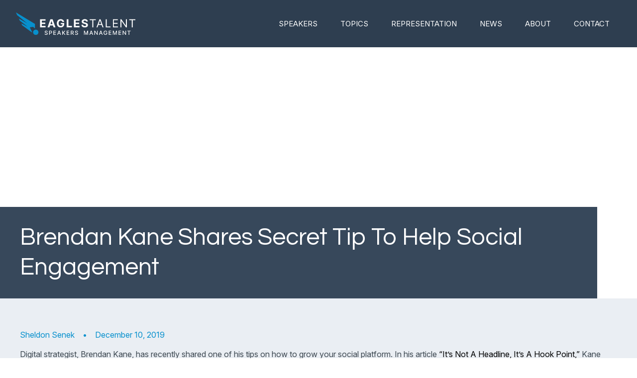

--- FILE ---
content_type: text/html; charset=UTF-8
request_url: https://eaglestalentmanagement.com/brendan-kane-shares-secret-tip-to-help-social-engagement/
body_size: 12045
content:
<!DOCTYPE html>
<html lang="en-US">
<head>
<meta http-equiv="Content-Type" content="text/html; charset=UTF-8" />
<meta name="viewport" content="width=device-width, initial-scale=1, maximum-scale=1, user-scalable=no" /> 

<link rel="preconnect" href="https://fonts.gstatic.com">
<!-- Fav Icons -->
<link rel="apple-touch-icon-precomposed" sizes="57x57" href="https://eaglestalentmanagement.com/apple-touch-icon-57x57.png" />
<link rel="apple-touch-icon-precomposed" sizes="114x114" href="https://eaglestalentmanagement.com/apple-touch-icon-114x114.png" />
<link rel="apple-touch-icon-precomposed" sizes="72x72" href="https://eaglestalentmanagement.com/apple-touch-icon-72x72.png" />
<link rel="apple-touch-icon-precomposed" sizes="144x144" href="https://eaglestalentmanagement.com/apple-touch-icon-144x144.png" />
<link rel="apple-touch-icon-precomposed" sizes="120x120" href="https://eaglestalentmanagement.com/apple-touch-icon-120x120.png" />
<link rel="apple-touch-icon-precomposed" sizes="152x152" href="https://eaglestalentmanagement.com/apple-touch-icon-152x152.png" />
<link rel="icon" type="image/png" href="https://eaglestalentmanagement.com/favicon-32x32.png" sizes="32x32" />
<link rel="icon" type="image/png" href="https://eaglestalentmanagement.com/favicon-16x16.png" sizes="16x16" />
<meta name="application-name" content="DTD"/>
<meta name="msapplication-TileColor" content="#FFFFFF" />
<meta name="msapplication-TileImage" content="https://eaglestalentmanagement.com/mstile-144x144.png" />
<!-- Fav Icons -->
 <!-- Google tag (gtag.js) -->
<script async src="https://www.googletagmanager.com/gtag/js?id=G-CV92KVPXKC"></script>
<script>
  window.dataLayer = window.dataLayer || [];
  function gtag(){dataLayer.push(arguments);}
  gtag('js', new Date());

  gtag('config', 'G-CV92KVPXKC');
</script>
<script type="text/javascript">
    (function(c,l,a,r,i,t,y){
        c[a]=c[a]||function(){(c[a].q=c[a].q||[]).push(arguments)};
        t=l.createElement(r);t.async=1;t.src="https://www.clarity.ms/tag/"+i;
        y=l.getElementsByTagName(r)[0];y.parentNode.insertBefore(t,y);
    })(window, document, "clarity", "script", "u4insdai0r");
</script>
<!-- Start of HubSpot Embed Code --> <script data-minify="1" type="text/javascript" id="hs-script-loader" async defer src="https://eaglestalentmanagement.com/wp-content/cache/min/1/5031932.js?ver=1768946276"></script> <!-- End of HubSpot Embed Code -->
<meta name='robots' content='index, follow, max-image-preview:large, max-snippet:-1, max-video-preview:-1' />

	<!-- This site is optimized with the Yoast SEO plugin v26.1.1 - https://yoast.com/wordpress/plugins/seo/ -->
	<title>Brendan Kane Shares Secret Tip To Help Social Engagement - Eagles Talent Speakers Management</title>
<link data-rocket-preload as="style" href="https://fonts.googleapis.com/css2?family=Hind:wght@300;400;500;600;700&#038;family=Inter:ital,opsz,wght@0,14..32,100..900;1,14..32,100..900&#038;family=Oswald:wght@200..700&#038;family=Questrial&#038;display=swap" rel="preload">
<link href="https://fonts.googleapis.com/css2?family=Hind:wght@300;400;500;600;700&#038;family=Inter:ital,opsz,wght@0,14..32,100..900;1,14..32,100..900&#038;family=Oswald:wght@200..700&#038;family=Questrial&#038;display=swap" media="print" onload="this.media=&#039;all&#039;" rel="stylesheet">
<noscript><link rel="stylesheet" href="https://fonts.googleapis.com/css2?family=Hind:wght@300;400;500;600;700&#038;family=Inter:ital,opsz,wght@0,14..32,100..900;1,14..32,100..900&#038;family=Oswald:wght@200..700&#038;family=Questrial&#038;display=swap"></noscript>
	<meta name="description" content="Digital strategist, Brendan Kane, has recently shared one of his tips on how to grow your social platform. He plans on speaking more on the topic in the future in his talks and keynotes." />
	<link rel="canonical" href="https://eaglestalentmanagement.com/brendan-kane-shares-secret-tip-to-help-social-engagement/" />
	<meta property="og:locale" content="en_US" />
	<meta property="og:type" content="article" />
	<meta property="og:title" content="Brendan Kane Shares Secret Tip To Help Social Engagement - Eagles Talent Speakers Management" />
	<meta property="og:description" content="Digital strategist, Brendan Kane, has recently shared one of his tips on how to grow your social platform. He plans on speaking more on the topic in the future in his talks and keynotes." />
	<meta property="og:url" content="https://eaglestalentmanagement.com/brendan-kane-shares-secret-tip-to-help-social-engagement/" />
	<meta property="og:site_name" content="Eagles Talent Speakers Management" />
	<meta property="article:published_time" content="2019-12-10T07:00:56+00:00" />
	<meta name="author" content="Sheldon Senek" />
	<meta name="twitter:card" content="summary_large_image" />
	<meta name="twitter:label1" content="Written by" />
	<meta name="twitter:data1" content="Sheldon Senek" />
	<meta name="twitter:label2" content="Est. reading time" />
	<meta name="twitter:data2" content="1 minute" />
	<script type="application/ld+json" class="yoast-schema-graph">{"@context":"https://schema.org","@graph":[{"@type":"WebPage","@id":"https://eaglestalentmanagement.com/brendan-kane-shares-secret-tip-to-help-social-engagement/","url":"https://eaglestalentmanagement.com/brendan-kane-shares-secret-tip-to-help-social-engagement/","name":"Brendan Kane Shares Secret Tip To Help Social Engagement - Eagles Talent Speakers Management","isPartOf":{"@id":"https://eaglestalentmanagement.com/#website"},"datePublished":"2019-12-10T07:00:56+00:00","author":{"@id":"https://eaglestalentmanagement.com/#/schema/person/6131c33e92d61aa5fbcb55f0a8c1e915"},"description":"Digital strategist, Brendan Kane, has recently shared one of his tips on how to grow your social platform. He plans on speaking more on the topic in the future in his talks and keynotes.","breadcrumb":{"@id":"https://eaglestalentmanagement.com/brendan-kane-shares-secret-tip-to-help-social-engagement/#breadcrumb"},"inLanguage":"en-US","potentialAction":[{"@type":"ReadAction","target":["https://eaglestalentmanagement.com/brendan-kane-shares-secret-tip-to-help-social-engagement/"]}]},{"@type":"BreadcrumbList","@id":"https://eaglestalentmanagement.com/brendan-kane-shares-secret-tip-to-help-social-engagement/#breadcrumb","itemListElement":[{"@type":"ListItem","position":1,"name":"Home","item":"https://eaglestalentmanagement.com/"},{"@type":"ListItem","position":2,"name":"Brendan Kane Shares Secret Tip To Help Social Engagement"}]},{"@type":"WebSite","@id":"https://eaglestalentmanagement.com/#website","url":"https://eaglestalentmanagement.com/","name":"Eagles Talent Speakers Management","description":"","potentialAction":[{"@type":"SearchAction","target":{"@type":"EntryPoint","urlTemplate":"https://eaglestalentmanagement.com/?s={search_term_string}"},"query-input":{"@type":"PropertyValueSpecification","valueRequired":true,"valueName":"search_term_string"}}],"inLanguage":"en-US"},{"@type":"Person","@id":"https://eaglestalentmanagement.com/#/schema/person/6131c33e92d61aa5fbcb55f0a8c1e915","name":"Sheldon Senek","image":{"@type":"ImageObject","inLanguage":"en-US","@id":"https://eaglestalentmanagement.com/#/schema/person/image/","url":"https://secure.gravatar.com/avatar/89f26765bdf153fab80e55d3496e576f7b75123498b2e119def14495a85b5bb6?s=96&d=mm&r=g","contentUrl":"https://secure.gravatar.com/avatar/89f26765bdf153fab80e55d3496e576f7b75123498b2e119def14495a85b5bb6?s=96&d=mm&r=g","caption":"Sheldon Senek"},"url":"https://eaglestalentmanagement.com/author/sheldon/"}]}</script>
	<!-- / Yoast SEO plugin. -->


<link href='https://fonts.gstatic.com' crossorigin rel='preconnect' />
<style id='wp-img-auto-sizes-contain-inline-css' type='text/css'>
img:is([sizes=auto i],[sizes^="auto," i]){contain-intrinsic-size:3000px 1500px}
/*# sourceURL=wp-img-auto-sizes-contain-inline-css */
</style>
<style id='classic-theme-styles-inline-css' type='text/css'>
/*! This file is auto-generated */
.wp-block-button__link{color:#fff;background-color:#32373c;border-radius:9999px;box-shadow:none;text-decoration:none;padding:calc(.667em + 2px) calc(1.333em + 2px);font-size:1.125em}.wp-block-file__button{background:#32373c;color:#fff;text-decoration:none}
/*# sourceURL=/wp-includes/css/classic-themes.min.css */
</style>

<link data-minify="1" rel='stylesheet' id='fontawesome-css' href='https://eaglestalentmanagement.com/wp-content/cache/min/1/wp-content/themes/et/css/fontawesome-all.min.css?ver=1768946275' type='text/css' media='all' />
<link data-minify="1" rel='stylesheet' id='style-css' href='https://eaglestalentmanagement.com/wp-content/cache/min/1/wp-content/themes/et/style.css?ver=1768946275' type='text/css' media='all' />
<link data-minify="1" rel='stylesheet' id='responsive-css' href='https://eaglestalentmanagement.com/wp-content/cache/min/1/wp-content/themes/et/css/responsive.css?ver=1768946275' type='text/css' media='all' />
<link rel='stylesheet' id='fancybox-css' href='https://eaglestalentmanagement.com/wp-content/themes/et/css/jquery.fancybox.min.css?ver=6.9' type='text/css' media='all' />
<style id='rocket-lazyload-inline-css' type='text/css'>
.rll-youtube-player{position:relative;padding-bottom:56.23%;height:0;overflow:hidden;max-width:100%;}.rll-youtube-player:focus-within{outline: 2px solid currentColor;outline-offset: 5px;}.rll-youtube-player iframe{position:absolute;top:0;left:0;width:100%;height:100%;z-index:100;background:0 0}.rll-youtube-player img{bottom:0;display:block;left:0;margin:auto;max-width:100%;width:100%;position:absolute;right:0;top:0;border:none;height:auto;-webkit-transition:.4s all;-moz-transition:.4s all;transition:.4s all}.rll-youtube-player img:hover{-webkit-filter:brightness(75%)}.rll-youtube-player .play{height:100%;width:100%;left:0;top:0;position:absolute;background:url(https://eaglestalentmanagement.com/wp-content/plugins/wp-rocket/assets/img/youtube.png) no-repeat center;background-color: transparent !important;cursor:pointer;border:none;}
/*# sourceURL=rocket-lazyload-inline-css */
</style>
<script type="text/javascript" src="https://eaglestalentmanagement.com/wp-content/themes/et/js/jquery-latest.min.js?ver=3.7.1" id="jquery-js" data-rocket-defer defer></script>
<noscript><style id="rocket-lazyload-nojs-css">.rll-youtube-player, [data-lazy-src]{display:none !important;}</style></noscript><meta name="generator" content="WP Rocket 3.20.0.2" data-wpr-features="wpr_defer_js wpr_minify_js wpr_lazyload_images wpr_lazyload_iframes wpr_minify_css wpr_preload_links wpr_desktop" /></head>
<body class="wp-singular post-template-default single single-post postid-4741 single-format-standard wp-theme-et">
<header id="header" class="w-max o-visible flex-buckets flex-middle">
	<a id="logo" class="block" title="Eagles Talent Speakers Management - " href="https://eaglestalentmanagement.com">
		<img class="block" alt="Eagles Talent Speakers Management - " src="data:image/svg+xml,%3Csvg%20xmlns='http://www.w3.org/2000/svg'%20viewBox='0%200%200%200'%3E%3C/svg%3E" data-lazy-src="https://eaglestalentmanagement.com/wp-content/uploads/2025/07/eagles-talent-logo.svg"><noscript><img class="block" alt="Eagles Talent Speakers Management - " src="https://eaglestalentmanagement.com/wp-content/uploads/2025/07/eagles-talent-logo.svg"></noscript>
	</a>
	<nav id="nav" class="o-visible t-right mt-center" role="navigation" aria-label="Main Menu">
		<div class="menu-primary-container"><ul id="menu-primary" class="menu"><li id="menu-item-147" class="menu-item menu-item-type-post_type menu-item-object-page menu-item-has-children menu-item-147"><a href="https://eaglestalentmanagement.com/speakers/">Speakers</a>
<ul class="sub-menu">
	<li id="menu-item-9970" class="menu-item menu-item-type-post_type menu-item-object-speakers menu-item-9970"><a href="https://eaglestalentmanagement.com/speakers/amelia-rose-earhart/">Amelia Rose Earhart</a></li>
	<li id="menu-item-9971" class="menu-item menu-item-type-post_type menu-item-object-speakers menu-item-9971"><a href="https://eaglestalentmanagement.com/speakers/angela-gargano/">Angela Gargano</a></li>
	<li id="menu-item-9972" class="menu-item menu-item-type-post_type menu-item-object-speakers menu-item-9972"><a href="https://eaglestalentmanagement.com/speakers/brant-menswar/">Brant Menswar</a></li>
	<li id="menu-item-9973" class="menu-item menu-item-type-post_type menu-item-object-speakers menu-item-9973"><a href="https://eaglestalentmanagement.com/speakers/charlie-rocket/">Charlie ROCKET</a></li>
	<li id="menu-item-9974" class="menu-item menu-item-type-post_type menu-item-object-speakers menu-item-9974"><a href="https://eaglestalentmanagement.com/speakers/dave-noll/">Dave Noll</a></li>
	<li id="menu-item-9975" class="menu-item menu-item-type-post_type menu-item-object-speakers menu-item-9975"><a href="https://eaglestalentmanagement.com/speakers/gregory-offner/">Gregory Offner</a></li>
	<li id="menu-item-10076" class="menu-item menu-item-type-post_type menu-item-object-speakers menu-item-10076"><a href="https://eaglestalentmanagement.com/speakers/lilah-jones/">Lilah Jones</a></li>
	<li id="menu-item-9976" class="menu-item menu-item-type-post_type menu-item-object-speakers menu-item-9976"><a href="https://eaglestalentmanagement.com/speakers/mallory-brown/">Mallory Brown</a></li>
	<li id="menu-item-9977" class="menu-item menu-item-type-post_type menu-item-object-speakers menu-item-9977"><a href="https://eaglestalentmanagement.com/speakers/matt-eversmann/">Matt Eversmann</a></li>
	<li id="menu-item-9978" class="menu-item menu-item-type-post_type menu-item-object-speakers menu-item-9978"><a href="https://eaglestalentmanagement.com/speakers/matt-mayberry/">Matt Mayberry</a></li>
	<li id="menu-item-9979" class="menu-item menu-item-type-post_type menu-item-object-speakers menu-item-9979"><a href="https://eaglestalentmanagement.com/speakers/phil-hansen/">Phil Hansen</a></li>
	<li id="menu-item-9980" class="menu-item menu-item-type-post_type menu-item-object-speakers menu-item-9980"><a href="https://eaglestalentmanagement.com/speakers/princess-sarah-culberson/">Princess Sarah Culberson</a></li>
	<li id="menu-item-9981" class="menu-item menu-item-type-post_type menu-item-object-speakers menu-item-9981"><a href="https://eaglestalentmanagement.com/speakers/scott-dikkers/">Scott Dikkers</a></li>
	<li id="menu-item-9982" class="menu-item menu-item-type-post_type menu-item-object-speakers menu-item-9982"><a href="https://eaglestalentmanagement.com/speakers/stephanie-decker/">Stephanie Decker</a></li>
	<li id="menu-item-9983" class="menu-item menu-item-type-post_type menu-item-object-speakers menu-item-9983"><a href="https://eaglestalentmanagement.com/speakers/tanya-menon/">Tanya Menon</a></li>
</ul>
</li>
<li id="menu-item-296" class="dynamic-speakers-topics menu-item menu-item-type-custom menu-item-object-custom menu-item-296"><a href="#">Topics</a>
<ul class="sub-menu">
	<li id="menu-item-1000542" class="menu-item menu-item-type-taxonomy menu-item-topic menu-item-topic-athletes menu-item-1000542"><a href="https://eaglestalentmanagement.com/topic/athletes/">Athletes</a></li>
	<li id="menu-item-1000006" class="menu-item menu-item-type-taxonomy menu-item-topic menu-item-topic-change menu-item-1000006"><a href="https://eaglestalentmanagement.com/topic/change/">Change</a></li>
	<li id="menu-item-1000028" class="menu-item menu-item-type-taxonomy menu-item-topic menu-item-topic-collaboration menu-item-1000028"><a href="https://eaglestalentmanagement.com/topic/collaboration/">Collaboration</a></li>
	<li id="menu-item-1000007" class="menu-item menu-item-type-taxonomy menu-item-topic menu-item-topic-communication menu-item-1000007"><a href="https://eaglestalentmanagement.com/topic/communication/">Communication</a></li>
	<li id="menu-item-1000026" class="menu-item menu-item-type-taxonomy menu-item-topic menu-item-topic-corporate-community menu-item-1000026"><a href="https://eaglestalentmanagement.com/topic/corporate-community/">Corporate Community</a></li>
	<li id="menu-item-1000008" class="menu-item menu-item-type-taxonomy menu-item-topic menu-item-topic-corporate-culture menu-item-1000008"><a href="https://eaglestalentmanagement.com/topic/corporate-culture/">Corporate Culture</a></li>
	<li id="menu-item-1000009" class="menu-item menu-item-type-taxonomy menu-item-topic menu-item-topic-creativity-innovation menu-item-1000009"><a href="https://eaglestalentmanagement.com/topic/creativity-innovation/">Creativity &amp; Innovation</a></li>
	<li id="menu-item-1000010" class="menu-item menu-item-type-taxonomy menu-item-topic menu-item-topic-crisis-management menu-item-1000010"><a href="https://eaglestalentmanagement.com/topic/crisis-management/">Crisis Management</a></li>
	<li id="menu-item-1000545" class="menu-item menu-item-type-taxonomy menu-item-topic menu-item-topic-customer-experience-cx menu-item-1000545"><a href="https://eaglestalentmanagement.com/topic/customer-experience-cx/">Customer Experience (CX)</a></li>
	<li id="menu-item-1000011" class="menu-item menu-item-type-taxonomy menu-item-topic menu-item-topic-disruption menu-item-1000011"><a href="https://eaglestalentmanagement.com/topic/disruption/">Disruption</a></li>
	<li id="menu-item-1000012" class="menu-item menu-item-type-taxonomy menu-item-topic menu-item-topic-empathy menu-item-1000012"><a href="https://eaglestalentmanagement.com/topic/empathy/">Empathy</a></li>
	<li id="menu-item-1000013" class="menu-item menu-item-type-taxonomy menu-item-topic menu-item-topic-goal-setting menu-item-1000013"><a href="https://eaglestalentmanagement.com/topic/goal-setting/">Goal Setting</a></li>
	<li id="menu-item-1000014" class="menu-item menu-item-type-taxonomy menu-item-topic menu-item-topic-healthcare menu-item-1000014"><a href="https://eaglestalentmanagement.com/topic/healthcare/">Healthcare</a></li>
	<li id="menu-item-1000015" class="menu-item menu-item-type-taxonomy menu-item-topic menu-item-topic-humorous menu-item-1000015"><a href="https://eaglestalentmanagement.com/topic/humorous/">Humorous</a></li>
	<li id="menu-item-1000016" class="menu-item menu-item-type-taxonomy menu-item-topic menu-item-topic-inspirational menu-item-1000016"><a href="https://eaglestalentmanagement.com/topic/inspirational/">Inspirational</a></li>
	<li id="menu-item-1000027" class="menu-item menu-item-type-taxonomy menu-item-topic menu-item-topic-interactive menu-item-1000027"><a href="https://eaglestalentmanagement.com/topic/interactive/">Interactive</a></li>
	<li id="menu-item-1000004" class="menu-item menu-item-type-taxonomy menu-item-topic menu-item-topic-leadership menu-item-1000004"><a href="https://eaglestalentmanagement.com/topic/leadership/">Leadership</a></li>
	<li id="menu-item-1000017" class="menu-item menu-item-type-taxonomy menu-item-topic menu-item-topic-limitations menu-item-1000017"><a href="https://eaglestalentmanagement.com/topic/limitations/">Limitations</a></li>
	<li id="menu-item-1000018" class="menu-item menu-item-type-taxonomy menu-item-topic menu-item-topic-military menu-item-1000018"><a href="https://eaglestalentmanagement.com/topic/military/">Military</a></li>
	<li id="menu-item-1000019" class="menu-item menu-item-type-taxonomy menu-item-topic menu-item-topic-motivational menu-item-1000019"><a href="https://eaglestalentmanagement.com/topic/motivational/">Motivational</a></li>
	<li id="menu-item-1000541" class="menu-item menu-item-type-taxonomy menu-item-topic menu-item-topic-music menu-item-1000541"><a href="https://eaglestalentmanagement.com/topic/music/">Music</a></li>
	<li id="menu-item-1000020" class="menu-item menu-item-type-taxonomy menu-item-topic menu-item-topic-overcoming-adversity menu-item-1000020"><a href="https://eaglestalentmanagement.com/topic/overcoming-adversity/">Overcoming Adversity</a></li>
	<li id="menu-item-1000021" class="menu-item menu-item-type-taxonomy menu-item-topic menu-item-topic-peak-performance menu-item-1000021"><a href="https://eaglestalentmanagement.com/topic/peak-performance/">Peak Performance</a></li>
	<li id="menu-item-1000543" class="menu-item menu-item-type-taxonomy menu-item-topic menu-item-topic-resilience menu-item-1000543"><a href="https://eaglestalentmanagement.com/topic/resilience/">Resilience</a></li>
	<li id="menu-item-1000022" class="menu-item menu-item-type-taxonomy menu-item-topic menu-item-topic-sales menu-item-1000022"><a href="https://eaglestalentmanagement.com/topic/sales/">Sales</a></li>
	<li id="menu-item-1000023" class="menu-item menu-item-type-taxonomy menu-item-topic menu-item-topic-social-causes menu-item-1000023"><a href="https://eaglestalentmanagement.com/topic/social-causes/">Social Causes</a></li>
	<li id="menu-item-1000546" class="menu-item menu-item-type-taxonomy menu-item-topic menu-item-topic-storytelling menu-item-1000546"><a href="https://eaglestalentmanagement.com/topic/storytelling/">Storytelling</a></li>
	<li id="menu-item-1000024" class="menu-item menu-item-type-taxonomy menu-item-topic menu-item-topic-team-building menu-item-1000024"><a href="https://eaglestalentmanagement.com/topic/team-building/">Team Building</a></li>
	<li id="menu-item-1000025" class="menu-item menu-item-type-taxonomy menu-item-topic menu-item-topic-womens-empowerment menu-item-1000025"><a href="https://eaglestalentmanagement.com/topic/womens-empowerment/">Women&#8217;s Empowerment</a></li>
	<li id="menu-item-1000544" class="menu-item menu-item-type-taxonomy menu-item-topic menu-item-topic-workforce-trends menu-item-1000544"><a href="https://eaglestalentmanagement.com/topic/workforce-trends/">Workforce Trends</a></li>
	<li id="menu-item-1000547" class="menu-item menu-item-type-taxonomy menu-item-topic menu-item-topic-youth-next-gen-leadership menu-item-1000547"><a href="https://eaglestalentmanagement.com/topic/youth-next-gen-leadership/">Youth/Next Gen Leadership</a></li>
</ul>
</li>
<li id="menu-item-150" class="menu-item menu-item-type-post_type menu-item-object-page menu-item-150"><a href="https://eaglestalentmanagement.com/representation/">Representation</a></li>
<li id="menu-item-9966" class="menu-item menu-item-type-post_type menu-item-object-page menu-item-9966"><a href="https://eaglestalentmanagement.com/news/">News</a></li>
<li id="menu-item-149" class="menu-item menu-item-type-post_type menu-item-object-page menu-item-149"><a href="https://eaglestalentmanagement.com/about/">About</a></li>
<li id="menu-item-151" class="menu-item menu-item-type-post_type menu-item-object-page menu-item-151"><a href="https://eaglestalentmanagement.com/contact/">Contact</a></li>
</ul></div>	</nav>
</header>
		<section id="hero" class="w-max a-bg bg rel no-slider" role="banner">
				<div class="hero bg image a-bg empty "></div>
						<div class="caption w-full wm-full a-fg">
			<h1>Brendan Kane Shares Secret Tip To Help Social Engagement</h1>														</div>
	</section>

<div id="sections">
	<div class="spacer spacer-4 t-spacer-4 ts-spacer-4 m-spacer-2 xs-spacer-2" aria-hidden="true"></div>

	<article role="article" class="w-full wm-full text">

						<div class="meta">Sheldon Senek<span>&bull;</span>December 10, 2019</div>

																	<div class="w-full wm-full text">
								<p><span style="font-weight: 400;">Digital strategist, Brendan Kane, has recently shared one of his tips on how to grow your social platform. In his article <a href="https://www.linkedin.com/pulse/its-headline-hook-point-brendan-kane/?trackingId=2k1xEE2qR3yTrzCtKPWqHQ%3D%3D" target="_blank" rel="noopener noreferrer">“It’s Not A Headline, It’s A Hook Point,”</a> Kane describes what it takes to draw your audience into your content. He begins the article by telling readers that millions of people and brands are competing for attention and you need to hook people to your content and message from the beginning. </span></p>
<p><span style="font-weight: 400;">In the article, Brendan gives a very detailed example of a hook point exercise he does with his private clients. Brendan says to first imagine yourself walking past a kiosk in an airport full of magazines and books. You have only a few moments to choose reading material before your flight. Now ask yourself, which headline would catch your attention? Brendan explains in his article that this process is very similar to how people choose content on social platforms. Once you identify your hook point, you find what makes people drawn to your content. </span></p>
<p><span style="font-weight: 400;">Brendan also shows a very specific example from one of his private sessions of how a product hook point evolved over the session. He explains that the more often you do the hook point exercise detailed above, the more you start to think like your audience. Hook points can be applied to any and all content you make and distribute. </span></p>
<p><span style="font-weight: 400;">Brendan covers the topic of hook points in his book, </span><a href="https://www.amazon.com/One-Million-Followers-Massive-Following/dp/1946885371/ref=sr_1_1_sspa?crid=2PR08QYP33ZEB&amp;keywords=one+million+followers+by+brendan+kane&amp;qid=1575919818&amp;sprefix=one+million+followers%2Caps%2C144&amp;sr=8-1-spons&amp;psc=1&amp;spLa=[base64]" target="_blank" rel="noopener noreferrer"><i><span style="font-weight: 400;">One Million Followers</span></i></a><span style="font-weight: 400;">, and also regularly discusses the tactic with his private clients. He plans on speaking more on the topic in the future in his talks and keynotes. Book Brendan today to learn exactly how to hook your audience from the very beginning. </span></p>
<p>&nbsp;</p>
							</div>
										
				
<main id="post" class="w-max o-hidden" role="main">
</main>
				
		<div class="share w-full wm-full o-visible">
			<div class="sharer">
								<a class="facebook" href="https://www.facebook.com/sharer/sharer.php?u=https%3A%2F%2Feaglestalentmanagement.com%2Fbrendan-kane-shares-secret-tip-to-help-social-engagement%2F" target="_blank" rel="noopener"><span class="ico"><i class="fab fa-facebook-f"></i></span><span>Facebook</span></a>
				<a class="x" href="https://twitter.com/intent/tweet?url=https%3A%2F%2Feaglestalentmanagement.com%2Fbrendan-kane-shares-secret-tip-to-help-social-engagement%2F&text=Brendan+Kane+Shares+Secret+Tip+To+Help+Social+Engagement" target="_blank" rel="noopener"><span class="ico"><i class="fab fa-x-twitter"></i></span><span>X</span></a>
				<a class="linkedin" href="https://www.linkedin.com/shareArticle?mini=true&url=https%3A%2F%2Feaglestalentmanagement.com%2Fbrendan-kane-shares-secret-tip-to-help-social-engagement%2F&title=Brendan+Kane+Shares+Secret+Tip+To+Help+Social+Engagement" target="_blank" rel="noopener"><span class="ico"><i class="fab fa-linkedin-in"></i></span><span>LinkedIn</span></a>
			</div>
		</div>

		<div class="divider gray"></div>

	</article>

	<div class="spacer spacer-4 t-spacer-4 ts-spacer-4 m-spacer-2 xs-spacer-2" aria-hidden="true"></div>

	<div class="navi w-full wm-full flex-buckets">
		<div class="prev w-48 m-100 mt-center m-lower">
			<a href="https://eaglestalentmanagement.com/amelia-rose-earhart-set-to-keynote-ags-2020-conclave-in-denver/"><span class="navigation"><span class="arrows"></span> Previous</span>Amelia Rose Earhart Set to Keynote AGS 2020 Conclave in Denver</a>		</div>

		<div class="next w-48 m-100 t-right mt-center">
			<a href="https://eaglestalentmanagement.com/matt-mayberry-to-give-lunch-keynote-at-2020-top-producer-summit/"><span class="navigation">Next <span class="arrows"></span></span>Matt Mayberry to Give Lunch Keynote at 2020 Top Producer Summit</a>		</div>
	</div>

	<div class="spacer spacer-4 t-spacer-4 ts-spacer-4 m-spacer-2 xs-spacer-2" aria-hidden="true"></div>

	<div id="related" class="w-full wm-full">
		<h2>You may also like</h2>
		<div class="flex-buckets flex-per-2">
															<div class="post excerpt flex-w-2 m-flex-w-1">
						<a href="https://eaglestalentmanagement.com/10112-2/" class="block image half-plus zoom"><img src="data:image/svg+xml,%3Csvg%20xmlns='http://www.w3.org/2000/svg'%20viewBox='0%200%200%200'%3E%3C/svg%3E" alt="motivating keynote matt mayberry" data-lazy-src="https://eaglestalentmanagement.com/wp-content/uploads/2025/12/audience-bg.jpg"><noscript><img src="https://eaglestalentmanagement.com/wp-content/uploads/2025/12/audience-bg.jpg" alt="motivating keynote matt mayberry"></noscript></a>
						<div class="meta">Sheldon Senek<span>&bull;</span>December 24, 2025</div>
						<h3>Matt Mayberry Delivers Impactful Leadership Keynote for Methodist Healthcare</h3>
						<div class="text">
							<p>Matt Mayberry recently delivered a powerful keynote for leaders at Methodist Healthcare, addressing...</p>
						</div>
						<div class="btns">
							<a href="https://eaglestalentmanagement.com/10112-2/" class="button tertiary"><span class="btn-txt">Read More</span></a>
						</div>
					</div>
									<div class="post excerpt flex-w-2 m-flex-w-1">
						<a href="https://eaglestalentmanagement.com/mallory-brown-the-empathy-speaker-releases-new-keynote-reel/" class="block image half-plus zoom"><img src="data:image/svg+xml,%3Csvg%20xmlns='http://www.w3.org/2000/svg'%20viewBox='0%200%200%200'%3E%3C/svg%3E" alt="Mallory Brown Keynote" data-lazy-src="https://eaglestalentmanagement.com/wp-content/uploads/2025/07/Mallory-Speaks-12.jpg"><noscript><img src="https://eaglestalentmanagement.com/wp-content/uploads/2025/07/Mallory-Speaks-12.jpg" alt="Mallory Brown Keynote"></noscript></a>
						<div class="meta">Sheldon Senek<span>&bull;</span>December 24, 2025</div>
						<h3>Mallory Brown (THE empathy speaker) Releases New Keynote Reel</h3>
						<div class="text">
							<p>We’re excited to share Mallory Brown’s newly released keynote reel, offering a powerful,...</p>
						</div>
						<div class="btns">
							<a href="https://eaglestalentmanagement.com/mallory-brown-the-empathy-speaker-releases-new-keynote-reel/" class="button tertiary"><span class="btn-txt">Read More</span></a>
						</div>
					</div>
									</div>
	</div>

</div>

<footer id="footer" class="w-max" role="contentinfo">
	<a id="footer-logo" class="block m-auto" title="Eagles Talent Speakers Management - " href="https://eaglestalentmanagement.com">
		<img class="block m-auto" alt="Eagles Talent Speakers Management - " src="data:image/svg+xml,%3Csvg%20xmlns='http://www.w3.org/2000/svg'%20viewBox='0%200%200%200'%3E%3C/svg%3E" data-lazy-src="https://eaglestalentmanagement.com/wp-content/uploads/2025/07/eagles-talent-logo.svg"><noscript><img class="block m-auto" alt="Eagles Talent Speakers Management - " src="https://eaglestalentmanagement.com/wp-content/uploads/2025/07/eagles-talent-logo.svg"></noscript>
	</a>
	<div class="w-full wm-full">
		<div class="divider"></div>
	<div class="menu-footer-container"><ul id="menu-footer" class="menu"><li id="menu-item-192" class="menu-item menu-item-type-post_type menu-item-object-page menu-item-192"><a href="https://eaglestalentmanagement.com/speakers/">Speakers</a></li>
<li id="menu-item-195" class="menu-item menu-item-type-post_type menu-item-object-page menu-item-195"><a href="https://eaglestalentmanagement.com/representation/">Representation</a></li>
<li id="menu-item-388" class="menu-item menu-item-type-post_type menu-item-object-page menu-item-388"><a href="https://eaglestalentmanagement.com/news/">News</a></li>
<li id="menu-item-194" class="menu-item menu-item-type-post_type menu-item-object-page menu-item-194"><a href="https://eaglestalentmanagement.com/about/">About</a></li>
<li id="menu-item-196" class="menu-item menu-item-type-post_type menu-item-object-page menu-item-196"><a href="https://eaglestalentmanagement.com/contact/">Contact</a></li>
</ul></div>		
	</div>	
</footer>
<div class="by">
	<div class="w-full wm-full t-left flex-buckets">
		<div class="l w-25 m-100">
			&copy; 2026	Eagles Talent Speakers Management.
		</div>
		<div class="r w-75 m-100 flex-buckets flex-jend">
			<a class="tel with-ico" href="tel:973-313-9800">973-313-9800</a>
			<div class="address with-ico"><a target="_blank" href=""><address><div class="name txt-bold">Eagles Talent Speakers Management</div><div class="street">PO Box 101</div>, <div class="location">Short Hills, NJ 07078</div></address></a></div>
			<a class="email with-ico" href="tel:sheldon@eaglestalent.com"><span class="__cf_email__" data-cfemail="87f4efe2ebe3e8e9c7e2e6e0ebe2f4f3e6ebe2e9f3a9e4e8ea">[email&#160;protected]</span></a>
		</div>
	</div>
</div>
<button class="mobile-toggle" role="button" aria-label="Menu Visibilty Toggler">
	<div class="rel m-auto">
		<div class="line first"></div>
		<div class="line second"></div>
		<div class="line second hidden"></div>
		<div class="line third"></div>
	</div>
</button>
<script data-cfasync="false" src="/cdn-cgi/scripts/5c5dd728/cloudflare-static/email-decode.min.js"></script><script type="application/ld+json">
	{
	"@context": "http://schema.org",
	"@type": "LocalBusiness",
	"address": {
        "@type": "PostalAddress",
        "addressLocality": "Short Hills",
        "addressRegion": "NJ",
        "postalCode":"07078",
        "streetAddress": "PO Box 101"
	},
	"description": "",
	"name": "Eagles Talent Speakers Management",
	"telephone": "973-313-9800",
	"openingHours": "Mo,Tu,We,Th,Fr 09:00-18:00",
	"image": "https://eaglestalentmanagement.com/wp-content/uploads/2025/07/eagles-talent-logo.svg",
	"hasMap": "",
	"url": "https://eaglestalentmanagement.com",
	"geo": {
	    "@type": "GeoCoordinates",
	    "latitude": "",
	    "longitude": ""
    }
	}
	</script><script type="speculationrules">
{"prefetch":[{"source":"document","where":{"and":[{"href_matches":"/*"},{"not":{"href_matches":["/wp-*.php","/wp-admin/*","/wp-content/uploads/*","/wp-content/*","/wp-content/plugins/*","/wp-content/themes/et/*","/*\\?(.+)"]}},{"not":{"selector_matches":"a[rel~=\"nofollow\"]"}},{"not":{"selector_matches":".no-prefetch, .no-prefetch a"}}]},"eagerness":"conservative"}]}
</script>
<script type="text/javascript" id="rocket-browser-checker-js-after">
/* <![CDATA[ */
"use strict";var _createClass=function(){function defineProperties(target,props){for(var i=0;i<props.length;i++){var descriptor=props[i];descriptor.enumerable=descriptor.enumerable||!1,descriptor.configurable=!0,"value"in descriptor&&(descriptor.writable=!0),Object.defineProperty(target,descriptor.key,descriptor)}}return function(Constructor,protoProps,staticProps){return protoProps&&defineProperties(Constructor.prototype,protoProps),staticProps&&defineProperties(Constructor,staticProps),Constructor}}();function _classCallCheck(instance,Constructor){if(!(instance instanceof Constructor))throw new TypeError("Cannot call a class as a function")}var RocketBrowserCompatibilityChecker=function(){function RocketBrowserCompatibilityChecker(options){_classCallCheck(this,RocketBrowserCompatibilityChecker),this.passiveSupported=!1,this._checkPassiveOption(this),this.options=!!this.passiveSupported&&options}return _createClass(RocketBrowserCompatibilityChecker,[{key:"_checkPassiveOption",value:function(self){try{var options={get passive(){return!(self.passiveSupported=!0)}};window.addEventListener("test",null,options),window.removeEventListener("test",null,options)}catch(err){self.passiveSupported=!1}}},{key:"initRequestIdleCallback",value:function(){!1 in window&&(window.requestIdleCallback=function(cb){var start=Date.now();return setTimeout(function(){cb({didTimeout:!1,timeRemaining:function(){return Math.max(0,50-(Date.now()-start))}})},1)}),!1 in window&&(window.cancelIdleCallback=function(id){return clearTimeout(id)})}},{key:"isDataSaverModeOn",value:function(){return"connection"in navigator&&!0===navigator.connection.saveData}},{key:"supportsLinkPrefetch",value:function(){var elem=document.createElement("link");return elem.relList&&elem.relList.supports&&elem.relList.supports("prefetch")&&window.IntersectionObserver&&"isIntersecting"in IntersectionObserverEntry.prototype}},{key:"isSlowConnection",value:function(){return"connection"in navigator&&"effectiveType"in navigator.connection&&("2g"===navigator.connection.effectiveType||"slow-2g"===navigator.connection.effectiveType)}}]),RocketBrowserCompatibilityChecker}();
//# sourceURL=rocket-browser-checker-js-after
/* ]]> */
</script>
<script type="text/javascript" id="rocket-preload-links-js-extra">
/* <![CDATA[ */
var RocketPreloadLinksConfig = {"excludeUris":"/(?:.+/)?feed(?:/(?:.+/?)?)?$|/(?:.+/)?embed/|/(index.php/)?(.*)wp-json(/.*|$)|/refer/|/go/|/recommend/|/recommends/","usesTrailingSlash":"1","imageExt":"jpg|jpeg|gif|png|tiff|bmp|webp|avif|pdf|doc|docx|xls|xlsx|php","fileExt":"jpg|jpeg|gif|png|tiff|bmp|webp|avif|pdf|doc|docx|xls|xlsx|php|html|htm","siteUrl":"https://eaglestalentmanagement.com","onHoverDelay":"100","rateThrottle":"3"};
//# sourceURL=rocket-preload-links-js-extra
/* ]]> */
</script>
<script type="text/javascript" id="rocket-preload-links-js-after">
/* <![CDATA[ */
(function() {
"use strict";var r="function"==typeof Symbol&&"symbol"==typeof Symbol.iterator?function(e){return typeof e}:function(e){return e&&"function"==typeof Symbol&&e.constructor===Symbol&&e!==Symbol.prototype?"symbol":typeof e},e=function(){function i(e,t){for(var n=0;n<t.length;n++){var i=t[n];i.enumerable=i.enumerable||!1,i.configurable=!0,"value"in i&&(i.writable=!0),Object.defineProperty(e,i.key,i)}}return function(e,t,n){return t&&i(e.prototype,t),n&&i(e,n),e}}();function i(e,t){if(!(e instanceof t))throw new TypeError("Cannot call a class as a function")}var t=function(){function n(e,t){i(this,n),this.browser=e,this.config=t,this.options=this.browser.options,this.prefetched=new Set,this.eventTime=null,this.threshold=1111,this.numOnHover=0}return e(n,[{key:"init",value:function(){!this.browser.supportsLinkPrefetch()||this.browser.isDataSaverModeOn()||this.browser.isSlowConnection()||(this.regex={excludeUris:RegExp(this.config.excludeUris,"i"),images:RegExp(".("+this.config.imageExt+")$","i"),fileExt:RegExp(".("+this.config.fileExt+")$","i")},this._initListeners(this))}},{key:"_initListeners",value:function(e){-1<this.config.onHoverDelay&&document.addEventListener("mouseover",e.listener.bind(e),e.listenerOptions),document.addEventListener("mousedown",e.listener.bind(e),e.listenerOptions),document.addEventListener("touchstart",e.listener.bind(e),e.listenerOptions)}},{key:"listener",value:function(e){var t=e.target.closest("a"),n=this._prepareUrl(t);if(null!==n)switch(e.type){case"mousedown":case"touchstart":this._addPrefetchLink(n);break;case"mouseover":this._earlyPrefetch(t,n,"mouseout")}}},{key:"_earlyPrefetch",value:function(t,e,n){var i=this,r=setTimeout(function(){if(r=null,0===i.numOnHover)setTimeout(function(){return i.numOnHover=0},1e3);else if(i.numOnHover>i.config.rateThrottle)return;i.numOnHover++,i._addPrefetchLink(e)},this.config.onHoverDelay);t.addEventListener(n,function e(){t.removeEventListener(n,e,{passive:!0}),null!==r&&(clearTimeout(r),r=null)},{passive:!0})}},{key:"_addPrefetchLink",value:function(i){return this.prefetched.add(i.href),new Promise(function(e,t){var n=document.createElement("link");n.rel="prefetch",n.href=i.href,n.onload=e,n.onerror=t,document.head.appendChild(n)}).catch(function(){})}},{key:"_prepareUrl",value:function(e){if(null===e||"object"!==(void 0===e?"undefined":r(e))||!1 in e||-1===["http:","https:"].indexOf(e.protocol))return null;var t=e.href.substring(0,this.config.siteUrl.length),n=this._getPathname(e.href,t),i={original:e.href,protocol:e.protocol,origin:t,pathname:n,href:t+n};return this._isLinkOk(i)?i:null}},{key:"_getPathname",value:function(e,t){var n=t?e.substring(this.config.siteUrl.length):e;return n.startsWith("/")||(n="/"+n),this._shouldAddTrailingSlash(n)?n+"/":n}},{key:"_shouldAddTrailingSlash",value:function(e){return this.config.usesTrailingSlash&&!e.endsWith("/")&&!this.regex.fileExt.test(e)}},{key:"_isLinkOk",value:function(e){return null!==e&&"object"===(void 0===e?"undefined":r(e))&&(!this.prefetched.has(e.href)&&e.origin===this.config.siteUrl&&-1===e.href.indexOf("?")&&-1===e.href.indexOf("#")&&!this.regex.excludeUris.test(e.href)&&!this.regex.images.test(e.href))}}],[{key:"run",value:function(){"undefined"!=typeof RocketPreloadLinksConfig&&new n(new RocketBrowserCompatibilityChecker({capture:!0,passive:!0}),RocketPreloadLinksConfig).init()}}]),n}();t.run();
}());

//# sourceURL=rocket-preload-links-js-after
/* ]]> */
</script>
<script type="text/javascript" src="https://eaglestalentmanagement.com/wp-content/themes/et/js/jquery.fancybox.min.js?ver=3.5" id="fancybox-js" data-rocket-defer defer></script>
<script type="text/javascript" src="https://eaglestalentmanagement.com/wp-content/themes/et/js/slick.min.js?ver=1.9.0" id="slick-js" data-rocket-defer defer></script>
<script data-minify="1" type="text/javascript" src="https://eaglestalentmanagement.com/wp-content/cache/min/1/wp-content/themes/et/js/scripts.js?ver=1768946276" id="scripts-js" data-rocket-defer defer></script>
<script>window.lazyLoadOptions=[{elements_selector:"img[data-lazy-src],.rocket-lazyload,iframe[data-lazy-src]",data_src:"lazy-src",data_srcset:"lazy-srcset",data_sizes:"lazy-sizes",class_loading:"lazyloading",class_loaded:"lazyloaded",threshold:300,callback_loaded:function(element){if(element.tagName==="IFRAME"&&element.dataset.rocketLazyload=="fitvidscompatible"){if(element.classList.contains("lazyloaded")){if(typeof window.jQuery!="undefined"){if(jQuery.fn.fitVids){jQuery(element).parent().fitVids()}}}}}},{elements_selector:".rocket-lazyload",data_src:"lazy-src",data_srcset:"lazy-srcset",data_sizes:"lazy-sizes",class_loading:"lazyloading",class_loaded:"lazyloaded",threshold:300,}];window.addEventListener('LazyLoad::Initialized',function(e){var lazyLoadInstance=e.detail.instance;if(window.MutationObserver){var observer=new MutationObserver(function(mutations){var image_count=0;var iframe_count=0;var rocketlazy_count=0;mutations.forEach(function(mutation){for(var i=0;i<mutation.addedNodes.length;i++){if(typeof mutation.addedNodes[i].getElementsByTagName!=='function'){continue}
if(typeof mutation.addedNodes[i].getElementsByClassName!=='function'){continue}
images=mutation.addedNodes[i].getElementsByTagName('img');is_image=mutation.addedNodes[i].tagName=="IMG";iframes=mutation.addedNodes[i].getElementsByTagName('iframe');is_iframe=mutation.addedNodes[i].tagName=="IFRAME";rocket_lazy=mutation.addedNodes[i].getElementsByClassName('rocket-lazyload');image_count+=images.length;iframe_count+=iframes.length;rocketlazy_count+=rocket_lazy.length;if(is_image){image_count+=1}
if(is_iframe){iframe_count+=1}}});if(image_count>0||iframe_count>0||rocketlazy_count>0){lazyLoadInstance.update()}});var b=document.getElementsByTagName("body")[0];var config={childList:!0,subtree:!0};observer.observe(b,config)}},!1)</script><script data-no-minify="1" async src="https://eaglestalentmanagement.com/wp-content/plugins/wp-rocket/assets/js/lazyload/17.8.3/lazyload.min.js"></script><script>function lazyLoadThumb(e,alt,l){var t='<img data-lazy-src="https://i.ytimg.com/vi/ID/hqdefault.jpg" alt="" width="480" height="360"><noscript><img src="https://i.ytimg.com/vi/ID/hqdefault.jpg" alt="" width="480" height="360"></noscript>',a='<button class="play" aria-label="Play Youtube video"></button>';if(l){t=t.replace('data-lazy-','');t=t.replace('loading="lazy"','');t=t.replace(/<noscript>.*?<\/noscript>/g,'');}t=t.replace('alt=""','alt="'+alt+'"');return t.replace("ID",e)+a}function lazyLoadYoutubeIframe(){var e=document.createElement("iframe"),t="ID?autoplay=1";t+=0===this.parentNode.dataset.query.length?"":"&"+this.parentNode.dataset.query;e.setAttribute("src",t.replace("ID",this.parentNode.dataset.src)),e.setAttribute("frameborder","0"),e.setAttribute("allowfullscreen","1"),e.setAttribute("allow","accelerometer; autoplay; encrypted-media; gyroscope; picture-in-picture"),this.parentNode.parentNode.replaceChild(e,this.parentNode)}document.addEventListener("DOMContentLoaded",function(){var exclusions=[];var e,t,p,u,l,a=document.getElementsByClassName("rll-youtube-player");for(t=0;t<a.length;t++)(e=document.createElement("div")),(u='https://i.ytimg.com/vi/ID/hqdefault.jpg'),(u=u.replace('ID',a[t].dataset.id)),(l=exclusions.some(exclusion=>u.includes(exclusion))),e.setAttribute("data-id",a[t].dataset.id),e.setAttribute("data-query",a[t].dataset.query),e.setAttribute("data-src",a[t].dataset.src),(e.innerHTML=lazyLoadThumb(a[t].dataset.id,a[t].dataset.alt,l)),a[t].appendChild(e),(p=e.querySelector(".play")),(p.onclick=lazyLoadYoutubeIframe)});</script><script>var rocket_beacon_data = {"ajax_url":"https:\/\/eaglestalentmanagement.com\/wp-admin\/admin-ajax.php","nonce":"7f0f31e86f","url":"https:\/\/eaglestalentmanagement.com\/brendan-kane-shares-secret-tip-to-help-social-engagement","is_mobile":false,"width_threshold":1600,"height_threshold":700,"delay":500,"debug":null,"status":{"atf":true,"lrc":false,"preconnect_external_domain":true},"elements":"img, video, picture, p, main, div, li, svg, section, header, span","lrc_threshold":1800,"preconnect_external_domain_elements":["link","script","iframe"],"preconnect_external_domain_exclusions":["static.cloudflareinsights.com","rel=\"profile\"","rel=\"preconnect\"","rel=\"dns-prefetch\"","rel=\"icon\""]}</script><script data-name="wpr-wpr-beacon" src='https://eaglestalentmanagement.com/wp-content/plugins/wp-rocket/assets/js/wpr-beacon.min.js' async></script><script defer src="https://static.cloudflareinsights.com/beacon.min.js/vcd15cbe7772f49c399c6a5babf22c1241717689176015" integrity="sha512-ZpsOmlRQV6y907TI0dKBHq9Md29nnaEIPlkf84rnaERnq6zvWvPUqr2ft8M1aS28oN72PdrCzSjY4U6VaAw1EQ==" data-cf-beacon='{"version":"2024.11.0","token":"050f52a687704618a8e1ae09c6537585","r":1,"server_timing":{"name":{"cfCacheStatus":true,"cfEdge":true,"cfExtPri":true,"cfL4":true,"cfOrigin":true,"cfSpeedBrain":true},"location_startswith":null}}' crossorigin="anonymous"></script>
</body>
</html>
<!-- This website is like a Rocket, isn't it? Performance optimized by WP Rocket. Learn more: https://wp-rocket.me - Debug: cached@1769433914 -->

--- FILE ---
content_type: text/css; charset=utf-8
request_url: https://eaglestalentmanagement.com/wp-content/cache/min/1/wp-content/themes/et/style.css?ver=1768946275
body_size: 9925
content:

/*! normalize.css v8.0.1 | MIT License | github.com/necolas/normalize.css */
html{line-height:1.15;-webkit-text-size-adjust:100%}body{margin:0}main{display:block}h1{font-size:2em;margin:.67em 0}hr{box-sizing:content-box;height:0;overflow:visible}pre{font-family:monospace,monospace;font-size:1em}a{background-color:transparent}abbr[title]{border-bottom:none;text-decoration:underline;text-decoration:underline dotted}b,strong{font-weight:bolder}code,kbd,samp{font-family:monospace,monospace;font-size:1em}small{font-size:80%}sub,sup{font-size:75%;line-height:0;position:relative;vertical-align:baseline}sub{bottom:-.25em}sup{top:-.5em}img{border-style:none}button,input,optgroup,select,textarea{font-family:inherit;font-size:100%;line-height:1.15;margin:0}button,input{overflow:visible}button,select{text-transform:none}button,[type="button"],[type="reset"],[type="submit"]{-webkit-appearance:button}button::-moz-focus-inner,[type="button"]::-moz-focus-inner,[type="reset"]::-moz-focus-inner,[type="submit"]::-moz-focus-inner{border-style:none;padding:0}button:-moz-focusring,[type="button"]:-moz-focusring,[type="reset"]:-moz-focusring,[type="submit"]:-moz-focusring{outline:1px dotted ButtonText}fieldset{padding:.35em .75em .625em}legend{box-sizing:border-box;color:inherit;display:table;max-width:100%;padding:0;white-space:normal}progress{vertical-align:baseline}textarea{overflow:auto}[type="checkbox"],[type="radio"]{box-sizing:border-box;padding:0}[type="number"]::-webkit-inner-spin-button,[type="number"]::-webkit-outer-spin-button{height:auto}[type="search"]{-webkit-appearance:textfield;outline-offset:-2px}[type="search"]::-webkit-search-decoration{-webkit-appearance:none}::-webkit-file-upload-button{-webkit-appearance:button;font:inherit}details{display:block}summary{display:list-item}template{display:none}[hidden]{display:none}*{box-sizing:border-box;outline:none}p{line-height:1.75em;margin:0 0 1rem 0;padding:0;color:inherit}h1,h2,h3,h4,h5,h6{margin:0;padding:0;font-weight:400}input,select,textarea,input:focus,select:focus,textarea:focus{outline:none}::selection{background:#0790cd;color:#fff}::-moz-selection{background:#0790cd;color:#fff}body{font-family:'Inter',sans-serif;font-size:16px;line-height:18px;color:#3e4952}a,a:active{text-decoration:none;color:#000;transition:color 0.2s,background-color 0.2s}a:hover{color:#0790cd}h1,h2,h3,h4,h5,h6,.h1,.h2,.h3,.h4,.h5,.h6{margin:0 0 18px 0;font-weight:400;line-height:1.25em;font-family:'Questrial',sans-serif}h1,.h1{font-size:80px;color:#fff}.text p.standout,.subheading{color:#0790cd;font-size:1.5rem;line-height:1.5em}.home .subheading{color:#fff;font-size:1.5rem}h2,.h2{font-size:2.75rem;color:#5f667a}.titled.layout.has-both h2{margin:0}.titled.layout .subheading{color:#0790cd;margin:0 0 1.5rem 0;font-size:1.5rem}h3,.h3{font-size:26px;color:#000}h4,.h4{font-size:22px;color:#000}h5,.h5{font-size:20px;color:#000}h6,.h6{font-size:18px;color:#000}.layout .no-margin{margin:0}.single-post .text h2,.single-post .text h3,.single-post .text h4,.single-post .text h5,.single-post .text h6{margin:1.5rem 0 1rem 0}.txt h2,.txt h3,.txt h4,.txt h5,.txt h6{margin:1.5rem 0 1rem 0}.txt h2:first-of-type,.txt h3:first-of-type,.txt h4:first-of-type,.txt h5:first-of-type,.txt h6:first-of-type{margin-top:0}.bg-dark h2,.bg-dark h3,.bg-dark h4,.bg-dark h5,.bg-dark h6{color:#fff}.social{display:flex;align-items:center;justify-content:start;column-gap:1rem}.social a{display:block;background-color:#73cef5;width:2rem;height:2rem;text-align:center;line-height:2em}.social a i{color:#395b7e;font-size:.85rem}.social a:hover{background-color:#0d1d2e}.social a:hover i{color:#fff}#header{background-color:rgba(24,42,62,.9);padding:1rem 2rem;position:fixed;top:0;left:0;right:0;z-index:99999}#logo img{display:block;width:15rem;height:auto}#footer-logo img{display:block;width:20rem;height:auto}#hero .slide{height:500px}.home #hero .slide{height:100vh}#hero .slide .bg{position:absolute;top:0;left:0;right:0;bottom:0}#hero .slide .bg,#hero .slide img{width:100%;height:100%;object-fit:cover;object-position:center}#hero .inner{display:flex;align-items:center;justify-content:start;height:100%}#hero .caption{position:relative;z-index:5}#hero.no-slider .bg{position:absolute;top:0;left:0;right:0;bottom:0;z-index:0;}#hero.no-slider .mobile-only.bg:after{content:'';position:absolute;top:0;left:0;right:0;bottom:0;background-color:rgba(0,0,0,.55)}#hero.no-slider .caption{padding:12rem 0 8rem 0;position:relative;z-index:5;}#hero.no-slider .caption .subheading{color:#73cef5;line-height:1.75em}#hero.no-slider .caption .subheading span{color:#fff}#hero.no-slider .bg img{object-position:center top}.single-post #hero.no-slider .bg{position:relative;top:auto;left:auto;right:auto;bottom:auto;transform:translate(0,0);height:600px}.single-post #hero.no-slider .caption{padding:2rem 0;position:absolute;bottom:0;left:0;background-color:rgba(20,41,63,.85);padding-left:calc((100vw - 1200px) / 2)}.single-post #hero.no-slider .caption h1{font-size:3rem;margin:0}#nav.open,#nav{display:block}#nav ul{list-style:none;margin:0;padding:0;font-size:0}#nav ul li{display:inline-block;position:relative;margin:0 23px;font-size:1rem;vertical-align:middle}#nav ul li a{display:block;text-transform:uppercase;font-weight:400;color:#fff;font-size:15px;padding:1.5em 0}#nav ul li:hover ul{opacity:1;transform:scaleY(1)}#nav ul ul{display:block;position:absolute;z-index:9999;margin:0;padding:0;background-color:rgba(24,42,62,.9);;text-align:left;width:max-content;opacity:0;transform-origin:top center;transform:scaleY(0);transition:opacity 0.2s,transform 0.2s;column-count:2}#nav ul ul li{display:block;float:none;margin:0;padding:0}#nav ul ul li a{line-height:1.1em;height:auto;margin:0;padding:.75rem;font-size:15px;color:#fff;text-transform:initial}#nav ul li.current-menu-ancestor>a,#nav ul li.current-menu-item>a,#nav ul li:hover>a{color:#0790cd}#nav ul ul li.current-menu-item>a,#nav ul ul li:hover>a{background:#0790cd;color:#fff}#footer{background-color:#13293f;text-align:center;padding:2rem 0 4rem 0}#footer .divider{margin:1.5rem auto}#footer ul{list-style:none;margin:0;padding:0;display:flex;align-items:center;justify-content:center;column-gap:2rem;flex-wrap:wrap;row-gap:1rem}#footer ul li a{color:#fff}.by{background-color:#0d1d2e;padding:.75rem 0;color:#898989;font-size:.85rem}.by a{color:#898989}.by a:hover{color:#0790cd}.by .r{column-gap:2rem}.with-ico{background-position:center left;background-size:1rem;background-repeat:no-repeat;display:flex;align-items:center;justify-content:start;padding-left:1.5rem}.with-ico.tel{background-image:url(../../../../../../themes/et/images/icons/phone.svg)}.with-ico.tel.alt{background-image:url(../../../../../../themes/et/images/icons/phone-alt.svg)}.with-ico.address{background-image:url(../../../../../../themes/et/images/icons/address.svg)}.with-ico.address.alt{background-image:url(../../../../../../themes/et/images/icons/map-alt.svg)}.with-ico.address div{display:inline-block}.with-ico.address .name{display:none}.with-ico.email{background-image:url(../../../../../../themes/et/images/icons/email.svg)}.with-ico.email.alt{background-image:url(../../../../../../themes/et/images/icons/email2.svg)}.w-max,.w-full,.w-content,.w-full-half{overflow:hidden;margin:0 auto}.w-max,.w-full,.w-content,.w-full-half,.w-0,.w-1,.w-2,.w-3,.w-4,.w-5,.w-6,.w-7,.w-8,.w-9,.w-10,.w-11,.w-12,.w-13,.w-14,.w-15,.w-16,.w-17,.w-18,.w-19,.w-20,.w-21,.w-22,.w-23,.w-24,.w-25,.w-26,.w-27,.w-28,.w-29,.w-30,.w-31,.w-32,.w-33,.w-34,.w-35,.w-36,.w-37,.w-38,.w-39,.w-40,.w-41,.w-42,.w-43,.w-44,.w-45,.w-46,.w-47,.w-48,.w-49,.w-50,.w-51,.w-52,.w-53,.w-54,.w-55,.w-56,.w-57,.w-58,.w-59,.w-60,.w-61,.w-62,.w-63,.w-64,.w-65,.w-66,.w-67,.w-68,.w-69,.w-70,.w-71,.w-72,.w-73,.w-74,.w-75,.w-76,.w-77,.w-78,.w-79,.w-80,.w-81,.w-82,.w-83,.w-84,.w-85,.w-86,.w-87,.w-88,.w-89,.w-90,.w-91,.w-92,.w-93,.w-94,.w-95,.w-96,.w-97,.w-98,.w-99,.w-100{box-sizing:border-box}.w-max{width:100%}.w-full{width:100%;max-width:1200px}.w-full-half{width:100%;max-width:600px;margin:0}.w-content{width:100%;max-width:1000px}.w-0{display:none}.w-1{width:1%}.w-2{width:2%}.w-3{width:3%}.w-4{width:4%}.w-5{width:5%}.w-6{width:6%}.w-7{width:7%}.w-8{width:8%}.w-9{width:9%}.w-10{width:10%}.w-11{width:11%}.w-12{width:12%}.w-13{width:13%}.w-14{width:14%}.w-15{width:15%}.w-16{width:16%}.w-17{width:17%}.w-18{width:18%}.w-19{width:19%}.w-20{width:20%}.w-21{width:21%}.w-22{width:22%}.w-23{width:23%}.w-24{width:24%}.w-25{width:25%}.w-26{width:26%}.w-27{width:27%}.w-28{width:28%}.w-29{width:29%}.w-30{width:30%}.w-31{width:31%}.w-32{width:32%}.w-33{width:33.3333333%}.w-34{width:34%}.w-35{width:35%}.w-36{width:36%}.w-37{width:37%}.w-38{width:38%}.w-39{width:39%}.w-40{width:40%}.w-41{width:41%}.w-42{width:42%}.w-43{width:43%}.w-44{width:44%}.w-45{width:45%}.w-46{width:46%}.w-47{width:47%}.w-48{width:48%}.w-49{width:49%}.w-50{width:50%}.w-51{width:51%}.w-52{width:52%}.w-53{width:53%}.w-54{width:54%}.w-55{width:55%}.w-56{width:56%}.w-57{width:57%}.w-58{width:58%}.w-59{width:59%}.w-60{width:60%}.w-61{width:61%}.w-62{width:62%}.w-63{width:63%}.w-64{width:64%}.w-65{width:65%}.w-66{width:66.6666666%}.w-67{width:67%}.w-68{width:68%}.w-69{width:69%}.w-70{width:70%}.w-71{width:71%}.w-72{width:72%}.w-73{width:73%}.w-74{width:74%}.w-75{width:75%}.w-76{width:76%}.w-77{width:77%}.w-78{width:78%}.w-79{width:79%}.w-80{width:80%}.w-81{width:81%}.w-82{width:82%}.w-83{width:83%}.w-84{width:84%}.w-85{width:85%}.w-86{width:86%}.w-87{width:87%}.w-88{width:88%}.w-89{width:89%}.w-90{width:90%}.w-91{width:91%}.w-92{width:92%}.w-93{width:93%}.w-94{width:94%}.w-95{width:95%}.w-96{width:96%}.w-97{width:97%}.w-98{width:98%}.w-99{width:99.999999999%}.w-100{width:100%}.flex-w-1{width:100%}.flex-w-2{width:48.5%}.flex-w-3{width:31.33333333333%}.flex-w-4{width:22.75%}.flex-w-5{width:17.6%}.flex-w-6{width:14.16666666666667%}.flex-buckets{display:flex;flex-wrap:wrap;justify-content:space-between;align-items:stretch}.flex-centered{display:flex;flex-wrap:wrap;justify-content:center;align-items:center}.flex-space{display:flex;flex-wrap:wrap;justify-content:space-between;align-items:flex-start}.flex-spaced{display:flex;flex-wrap:wrap;justify-content:space-between;align-items:center}.height-abs .flex-spaced{align-items:stretch}.fl-gap{column-gap:3%;row-gap:3rem;justify-content:start}.flex{display:flex}.flex-col{flex-direction:column}.flex-row{flex-direction:row}.flex-wrap{flex-wrap:wrap}.flex-jstart{justify-content:flex-start}.flex-center{justify-content:center}.flex-jend{justify-content:flex-end}.flex-start{align-items:flex-start}.flex-middle{align-items:center}.flex-end{align-items:flex-end}.flex-per-1{column-gap:0}.flex-per-2{column-gap:3%}.flex-per-3{column-gap:3%}.flex-per-4{column-gap:3.5%}.flex-per-5{column-gap:3.5%}.flex-per-6{column-gap:3.5%}.fl-1{order:1}.fl-2{order:2}.fl-3{order:3}.fl-4{order:4}.fl-5{order:5}.fl-6{order:6}.fl-7{order:7}.fl-8{order:8}.grid{display:grid;column-gap:3%;row-gap:3rem}.grid-per-2{grid-template-columns:auto auto}.grid-per-3{grid-template-columns:auto auto auto}.grid-per-4{grid-template-columns:auto auto auto auto}.grid-per-5{grid-template-columns:auto auto auto auto auto}.grid-per-6{grid-template-columns:auto auto auto auto auto auto}.spacer-e{display:none}.spacer-empty{height:0}.spacer{width:1px;height:16px}.spacer-0{height:8px}.spacer-1{height:22.62px}.spacer-2{height:31.99px}.spacer-3{height:45.23px}.spacer-4{height:63.96px}.spacer-5{height:90.44px}.spacer-6{height:127.88px}.spacer-7{height:180.83px}.spacer-8{height:255.69px}.button,.btn-outer{display:inline-block;position:relative;margin:0;padding:.75rem 3rem;font-family:'Questrial',sans-serif;border:0 none;font-size:15px;line-height:1em;color:#fefefe;cursor:pointer;transition:background 0.2s,border 0.2s,color 0.2s;text-transform:uppercase}.button.has-ico{position:relative}.button.has-ico span{display:inline-block;vertical-align:middle}.button.has-ico span svg{display:block;height:.75rem;width:auto;}.button.has-ico span svg path{transition:fill 0.3s}.button.has-ico.ico-left .ico{margin-right:.5rem}.button.has-ico.ico-right .ico{margin-left:.5rem}.button.primary{background:transparent;border-left:1px solid #fefefe;border-right:1px solid #fefefe;transition:all 0.3s}.button.primary:before{content:'';position:absolute;top:0;left:0;z-index:1;background:#fefefe;height:1px;width:20%;transition:all 0.3s}.button.primary:after{content:'';position:absolute;top:0;right:0;z-index:0;background:#fefefe;height:1px;width:70%;transition:all 0.3s}.button.primary .btn-txt:before{content:'';position:absolute;bottom:0;left:0;z-index:0;background:#fefefe;height:1px;width:70%;transition:all 0.3s}.button.primary .btn-txt:after{content:'';position:absolute;bottom:0;right:0;z-index:1;background:#fefefe;height:1px;width:20%;transition:all 0.3s}.button.primary:hover{border-color:#0790cd;color:#fff;background:#0790cd}.button.primary:hover:before,.button.primary:hover .btn-txt:after{background-color:#0790cd;width:100%;}.button.secondary{background:transparent;border-left:1px solid #0790cd;border-right:1px solid #0790cd;transition:all 0.3s}.button.secondary:before{content:'';position:absolute;top:0;left:0;z-index:1;background:#0790cd;height:1px;width:20%;transition:all 0.3s}.button.secondary:after{content:'';position:absolute;top:0;right:0;z-index:0;background:#0790cd;height:1px;width:70%;transition:all 0.3s}.button.secondary .btn-txt:before{content:'';position:absolute;bottom:0;left:0;z-index:0;background:#0790cd;height:1px;width:70%;transition:all 0.3s}.button.secondary .btn-txt:after{content:'';position:absolute;bottom:0;right:0;z-index:1;background:#0790cd;height:1px;width:20%;transition:all 0.3s}.button.secondary:hover{border-color:#fff;color:#0790cd;background-color:#fff}.button.secondary:hover:before,.button.secondary:hover .btn-txt:after{background-color:#fff;width:100%;}.button.tertiary{background:transparent;border-left:1px solid #5f667a;border-right:1px solid #5f667a;transition:all 0.3s;color:#5f667a}.button.tertiary:before{content:'';position:absolute;top:0;left:0;z-index:1;background:#5f667a;height:1px;width:20%;transition:all 0.3s}.button.tertiary:after{content:'';position:absolute;top:0;right:0;z-index:0;background:#5f667a;height:1px;width:70%;transition:all 0.3s}.button.tertiary .btn-txt:before{content:'';position:absolute;bottom:0;left:0;z-index:0;background:#5f667a;height:1px;width:70%;transition:all 0.3s}.button.tertiary .btn-txt:after{content:'';position:absolute;bottom:0;right:0;z-index:1;background:#5f667a;height:1px;width:20%;transition:all 0.3s}.button.tertiary:hover{border-color:#0790cd;color:#fff;background:#0790cd}.button.tertiary:hover:before,.button.tertiary:hover .btn-txt:after{background-color:#0790cd;width:100%;}.button.textlink{padding:0;color:#000}.button.textlink:before,.button.textlink:after{margin:0;padding:0}.button.textlink:hover{color:#0077b5}.button.textlink:hover svg path{fill:#0077b5}.btn-outer{background:transparent;border-left:1px solid #5f667a;border-right:1px solid #5f667a;transition:all 0.3s;color:#5f667a;padding:0}.btn-outer input[type="submit"]{margin:0;padding:.75rem 3rem;display:block;color:#5f667a}.btn-outer:before{content:'';position:absolute;top:0;left:0;z-index:1;background:#5f667a;height:1px;width:20%;transition:all 0.3s}.btn-outer:after{content:'';position:absolute;top:0;right:0;z-index:0;background:#5f667a;height:1px;width:70%;transition:all 0.3s}.btn-outer .gform_footer:before{content:'';position:absolute;bottom:0;left:0;z-index:1;background:#5f667a;height:1px;width:70%;transition:all 0.3s}.btn-outer .gform_footer:after{content:'';position:absolute;bottom:0;right:0;z-index:1;background:#5f667a;height:1px;width:20%;transition:all 0.3s}.btn-outer:hover{border-color:#23374c;color:#fff;background-color:#23374c}.btn-outer:hover:before,.btn-outer:hover .gform_footer:after{background-color:#23374c;width:100%;}#gform_wrapper_3 .gform_footer{position:relative;top:auto;left:auto;right:auto;bottom:auto;transform:translate(0,0);background-color:transparent;padding:0;margin:0;display:block;width:100%;}#gform_wrapper_3 .gform_footer input[type="submit"]{padding:1rem;display:block;text-align:center;background-color:#2e4668;width:100%;}#gform_wrapper_3 .gform_footer input[type="submit"]:hover{background-color:#0790cd}.btns{margin:2rem 0 0 0}.btns a{margin:0 .5rem 0 0}.btns a:last-child{margin:0}#sections{background-image:url(../../../../../../themes/et/images/body-bg.png);background-repeat:no-repeat;background-position:center;}.page-id-114 #sections{background-position:top center}.single-speakers #sections{background:none}body.single-speakers{background-image:url(../../../../../../themes/et/images/body-bg.png);background-repeat:no-repeat;background-position:center top;}body.tax-topic #sections{background:none}body.tax-topic{background-image:url(../../../../../../themes/et/images/body-bg.png);background-repeat:no-repeat;background-position:center top;}.section{position:relative;overflow:visible}.layout{position:relative;z-index:100}.post.excerpt{margin:0 0 4rem 0}article .meta,.post.excerpt .meta{color:#878593;margin:0 0 1rem 0}.posts.layout .post.excerpt .meta{margin:1rem 0}#related .post.excerpt .meta{margin:1rem 0}article .meta span,.post.excerpt .meta span{display:inline-block;margin:0 1rem}article .meta{color:#0790cd}.post.excerpt h3{color:#0790cd}.wp-pagenavi{text-align:center;margin:2rem auto;display:flex;align-items:center;justify-content:center}.wp-pagenavi a,.wp-pagenavi span{display:inline-block;margin:0 .5rem;border:0 none;padding:.5rem;background:transparent;color:#000;line-height:1em}.wp-pagenavi a:hover{color:#0790cd}.wp-pagenavi span.current{color:#0790cd}.wp-pagenavi .pages{display:none}.wp-pagenavi .previouspostslink{font-size:0;background:url(../../../../../../themes/et/images/icons/arrow-left.svg) no-repeat center;width:2rem;height:1rem;background-size:contain;background-repeat:no-repeat}.wp-pagenavi .nextpostslink{font-size:0;background:url(../../../../../../themes/et/images/icons/arrow-right.svg) no-repeat center;width:2rem;height:1rem;background-size:contain;background-repeat:no-repeat}.wp-pagenavi .previouspostslink:hover{font-size:0;background:url(../../../../../../themes/et/images/icons/arrow-left-hover.svg) no-repeat center;width:2rem;height:1rem;background-size:contain;background-repeat:no-repeat}.wp-pagenavi .nextpostslink:hover{font-size:0;background:url(../../../../../../themes/et/images/icons/arrow-right-hover.svg) no-repeat center;width:2rem;height:1rem;background-size:contain;background-repeat:no-repeat}.wp-pagenavi .previouspostslink:hover{filter:brightness(0)}.wp-pagenavi .nextpostslink:hover{filter:brightness(0)}#sections .is-sidebar,#news .sidebar{background-color:#ecedf0;border-right:4px solid #d8dbe4;padding:2rem}#news .sidebar label{display:block;margin:0 0 1rem 0;font-size:.9rem;display:flex;align-items:center;justify-content:start;column-gap:.5rem;cursor:pointer}#news .search-form{display:flex;align-items:center;justify-content:start;width:100%;;position:relative;margin:0 0 3rem 0}#news .search-form label{display:block;width:100%;}#news .search-form input[type="search"]{width:100%;background-color:transparent;border:0 none;border-bottom:2px solid #0d1d2e;padding:.5rem 0}#news .search-form button{margin:0;padding:0;background-color:transparent;border:0 none;position:absolute;top:.55rem;right:0;;font-size:.85rem}#sections .is-sidebar h3{margin:0 0 1rem 0}.sharer{display:flex;align-items:center;justify-content:start;column-gap:1.5rem;margin:4rem 0}.sharer a{display:block;background-color:#000;;color:#fff}.sharer a span{display:inline-block;padding:.5rem}.sharer a span.ico{background:#0790cd;width:34px;height:34px;text-align:center}.sharer a.facebook{background-color:#355088}.sharer a.facebook span.ico{background-color:#3b5998}.sharer a.facebook:hover{background-color:#000}.sharer a.facebook:hover span.ico{background-color:#000}.sharer a.x{background-color:#2b2a29}.sharer a.x span.ico{background-color:#434242}.sharer a.x:hover{background-color:#000}.sharer a.x:hover span.ico{background-color:#000}.sharer a.linkedin{background-color:#006ba3}.sharer a.linkedin span.ico{background-color:#0077b5}.sharer a.linkedin:hover{background-color:#000}.sharer a.linkedin:hover span.ico{background-color:#000}.single-post .navi .navigation{display:flex;align-items:center;column-gap:1rem;justify-content:start;margin:0 0 1rem 0}.single-post .navi .next .navigation{justify-content:end}.single-post .navi .prev span.arrows{display:block;background:url(../../../../../../themes/et/images/icons/arrow-left.svg) no-repeat center;width:2rem;height:1rem;background-size:contain;background-repeat:no-repeat;transition:all 0.3s}.single-post .navi .next span.arrows{display:block;background:url(../../../../../../themes/et/images/icons/arrow-right.svg) no-repeat center;width:2rem;height:1rem;background-size:contain;background-repeat:no-repeat;transition:all 0.3s}.single-post .navi .prev:hover span.arrows{display:block;background:url(../../../../../../themes/et/images/icons/arrow-left-hover.svg) no-repeat center;width:2rem;height:1rem;background-size:contain;background-repeat:no-repeat}.single-post .navi .next:hover span.arrows{display:block;background:url(../../../../../../themes/et/images/icons/arrow-right-hover.svg) no-repeat center;width:2rem;height:1rem;background-size:contain;background-repeat:no-repeat}.buckets .ico{height:4rem;width:auto;;margin:0 0 2rem 0}.buckets .ico img{width:auto;height:100%;}.pgs.buckets.layout .bucket{width:33%;cursor:pointer}.pgs.buckets.layout .bucket:after{content:'';z-index:1;background-color:#1f3043;opacity:0;position:absolute;top:0;left:0;right:0;bottom:0;opacity:0;transition:all 0.3s}.pgs.buckets.layout .bucket .sizer{padding-bottom:125%}.pgs.buckets.layout .bucket .bg{position:absolute;top:0;left:0;right:0;bottom:0;z-index:0;width:100%;height:100%;object-fit:cover}.pgs.buckets.layout .bucket .caption{position:absolute;z-index:5;top:0;left:0;bottom:0;width:100%;color:#fff;;display:flex;align-items:center;justify-content:start;padding:3rem;flex-wrap:wrap}.pgs.buckets.layout .bucket .title-bar{border-left:6px solid #969aa8;padding:.25rem 0 0 1rem;line-height:1em;margin:0;width:100%}.pgs.buckets.layout .bucket h2{display:block;line-height:1em}.pgs.buckets.layout .bucket .text span{display:block;font-size:1.5rem;line-height:1em}.pgs.buckets.layout .bucket:hover:after{opacity:.5}.pgs.buckets.layout .bucket .hover{z-index:10;position:absolute;top:0;left:0;bottom:0;width:210%;background-color:rgba(31,48,67,.95);padding:3rem;transform:scaleX(0);transition:all 0.3s;transform-origin:left center}.pgs.buckets.layout .bucket .hover.n-1{left:-15%}.pgs.buckets.layout .bucket .hover.n-2{left:auto;right:0;transform-origin:right center}.pgs.buckets.layout .bucket .hover .controls{position:absolute;top:1rem;right:1rem}.pgs.buckets.layout .bucket .on-hover{opacity:0;display:none}.pgs.buckets.layout .bucket .hover ul{list-style:none;margin:0;padding:0}.pgs.buckets.layout .bucket .hover ul li{position:relative;margin:0 0 .5rem 0;padding:.5rem 0 .5rem 2.5rem;background:#414961;background:-webkit-linear-gradient(270deg,rgba(65,73,97,0) 0%,rgba(65,73,97,1) 100%);background:-moz-linear-gradient(270deg,rgba(65,73,97,0) 0%,rgba(65,73,97,1) 100%);background:linear-gradient(270deg,rgba(65,73,97,0) 0%,rgba(65,73,97,1) 100%);filter:progid:DXImageTransform.Microsoft.gradient(startColorstr="#414961",endColorstr="#414961",GradientType=0)}.pgs.buckets.layout .bucket .hover ul li:before{content:'';background:url(../../../../../../themes/et/images/li.svg) no-repeat center left;background-size:contain;position:absolute;left:1rem;top:1rem;;width:.5rem;height:.5rem;}.pgs.buckets.layout .bucket.active{z-index:10}.pgs.buckets.layout .bucket.active .caption{opacity:0}.pgs.buckets.layout .bucket.active .title-bar{margin:0 0 4rem 0}.pgs.buckets.layout .bucket.active .on-hover{display:block}.pgs.buckets.layout .bucket.active .hover{transform:scaleX(1)}.speakers.layout.style-topic h3{color:#293551;position:absolute;bottom:0;left:0;width:90%;background-color:rgba(103,180,214,.9);margin:0;padding:1rem}.speakers.layout.style-buckets>.flex-buckets{row-gap:4rem}.speakers.layout.style-buckets .inner{background-color:#ecedf0;padding:2rem;border-right:4px solid #d8dbe4;position:relative;top:-8rem;margin:3rem;box-shadow:-5px 5px 10px 0 rgba(0,0,0,.15);margin-bottom:-8rem}.speakers.layout.style-buckets .image>img{object-position:center top}.speakers.layout.style-buckets .hoverable .btns>div{transition:all 0.3s}.speakers.layout.style-topic .speaker.hoverable{position:relative;padding:0 0 5rem 0}.speakers.layout.style-topic .speaker.hoverable .btns{position:absolute;left:0;right:0;bottom:0}.speakers.layout .l{padding-left:calc((100vw - 1200px) / 2)}.speakers.layout .has-slider .speaker{margin:0 1rem 0 0;position:relative;padding:0 0 3rem 0}.speakers.layout .has-slider .btns{position:absolute;bottom:0;left:0;right:0;}.speakers.layout .btns svg{display:block;width:3rem;height:auto;transition:width 0.3s,left 0.3s;position:relative;left:0}.speakers.layout .btns svg path{transition:fill 0.3s}.speakers.layout .hoverable:hover .btns svg{width:3.15rem;left:.5rem}.speakers.layout .hoverable:hover .btns svg path{fill:#0790cd}.speakers.layout .has-slider .speaker .image h3{display:block;position:absolute;bottom:1rem;left:0;right:0;text-align:left;margin:0;font-size:1.15rem}.speakers.layout .has-slider .speaker .image h3{color:#293551;position:absolute;bottom:0;left:0;width:90%;background-color:rgba(103,180,214,.9);margin:0;padding:.5rem}.posts.layout .post.excerpt{position:relative;padding-bottom:3rem}.posts.layout .btns{position:absolute;left:0;right:0;bottom:0}.contact .meta{line-height:1.5em}.contact .meta address{font-style:normal}.contact .meta>a,.contact .meta>div{margin:0 0 1.5rem 0}.contact .meta>a:last-child{margin:0}.contact #form{background-color:#ecedf0;border-right:4px solid #d8dbe4;box-shadow:5px 5px 10px 0 rgba(0,0,0,.05);padding:3rem}.contact .inner.blank{padding:0 0 2rem 0}.hideshow .item{margin:0 0 1rem 0;padding:0 0 1rem 0;border-bottom:1px solid #ccc}.hideshow .item .title{padding:0 1rem 0 3rem;cursor:pointer;transition:all 0.3s;position:relative;font-size:1.25rem;line-height:1.5em}.hideshow .item .title:before{content:'';position:absolute;top:0;left:0;background:url(../../../../../../themes/et/images/minus.svg) no-repeat center;background-size:contain;width:1.25rem;height:1.25rem}.hideshow .item .title:after{content:'';position:absolute;top:0;left:0;background:url(../../../../../../themes/et/images/minus.svg) no-repeat center;background-size:contain;width:1.25rem;height:1.25rem;transition:all 0.3s;transform:rotate(90deg)}.hideshow .item .txt{display:none;padding:1rem}.hideshow .item.active .title:after{transform:rotate(0)}.team.layout .person{margin:0 0 8rem 0}.team.layout .inner{background-color:#ecedf0;box-shadow:0 5px 10px rgba(0,0,0,.15);padding:4rem;position:relative;top:2rem;left:-6rem;width:calc(100% + 6rem);border-right:4px solid #d8dbe4}.team.layout .img{position:relative;z-index:1;}.team.layout .txt{position:relative;z-index:5;}.team.layout .item-1 .inner{border:0 none;border-left:4px solid #d8dbe4;right:-6rem;left:0}.team.layout .item-1 .txt{order:1}.team.layout .item-1 .img{order:2;text-align:right}.team.layout .item-1 .img a{display:inline;margin:0 0 0 auto}.single-speakers .intro .inner{background-color:#ecedf0;padding:3rem;position:relative;top:4rem;left:-8rem;border-right:4px solid #d8dbe4;width:calc(100% + 8rem);}.single-speakers .videos .r .slide{padding:2rem 4rem}.single-speakers .videos .slide{opacity:0}.single-speakers .videos .slide.slick-current.slick-active{opacity:1}.single-speakers .videos .title{font-size:1.15rem;position:absolute;left:0;right:0;bottom:1rem;text-align:center;color:#fff;z-index:5;}.single-speakers .videos .r .title{font-size:1rem}.single-speakers .videos .l .title{bottom:-2rem;color:#000}.single-speakers .videos .item{cursor:pointer}.single-speakers .quote.layout .quote{padding-left:10rem;position:relative;top:-.5rem;z-index:1;}.single-speakers .quote.layout img{display:block;position:absolute;top:0;bottom:0;height:60%;width:auto;;z-index:0;}.single-speakers .programs .r{padding-right:calc((100vw - 1200px) / 2)}.single-speakers .testimonials blockquote{margin:2rem 0;;padding:0}.single-speakers .testimonials .l{background:url(../../../../../../themes/et/images/testimonial-bg.png) no-repeat center;padding-left:calc((100vw - 1200px) / 2);background-size:cover}.single-speakers .testimonials .inner{padding:4rem}.single-speakers .testimonials .person{display:flex;align-items:center;justify-content:start;column-gap:1.5rem}.single-speakers .testimonials .person img{width:6rem;height:6rem;object-fit:contain;background-color:#fff;padding:.5rem}.single-speakers .testimonials .r img{position:absolute;top:0;left:0;right:0;bottom:0;object-fit:cover;object-position:center;width:100%;height:100%;}.single-speakers .topics.layout .item{border-bottom:1px solid #ccc;margin:0 0 1rem 0;padding:0 0 1rem 0}.single-speakers .topics.layout .item .h3{margin:0;padding:0}.single-speakers .topics.layout .item:last-child{margin:0;padding:0;border:0 none}.best.layout .inner{padding:4rem}.best.layout .l{background:url(../../../../../../themes/et/images/bg-best-client.png) no-repeat center;background-size:cover}.best.layout .r{background:url(../../../../../../themes/et/images/best-attendee.png) no-repeat center;background-size:cover;position:relative;top:4rem}.single-speakers .books.layout{background-color:#f1f1f4}.single-speakers .books.layout .r{padding-right:calc((100vw - 1200px) / 2)}.content-image.base.wide .txt{padding-left:calc((100vw - 1200px) / 2)}.content-image.alt.wide .txt{padding-right:calc((100vw - 1200px) / 2)}.content-image.wide.height-padding .img .image,.content-image.wide.height-extra-padding .img .image,.content-image.wide.height-content .img .image{position:absolute;top:0;left:0;bottom:0;right:0}.content-image.wide.height-padding .txt{padding-top:2rem;padding-bottom:2rem}.content-image.wide.height-extra-padding .txt{padding-top:4rem;padding-bottom:4rem}.hideshow.layout .item{margin:0 0 1rem 0}.hideshow.layout .item .title{padding:1rem;cursor:pointer;transition:all 0.3s;position:relative;background-color:#eee}.hideshow.layout .item .title:after{content:'';background:transparent url(../../../../../../themes/et/images/chevron-down.svg) no-repeat center;width:1rem;height:1rem;background-size:contain;position:absolute;top:1rem;right:1rem;transition:transform 0.3s}.hideshow.layout .item .txt{display:none;padding:0 1rem 1rem 1rem;background-color:#ccc}.hideshow.layout .item.active .title,.hideshow.layout .item:hover .title{background-color:#ccc;color:#000}.hideshow.layout .item.active .title:after{transform:rotate(180deg)}.cta.layout .bg{position:absolute;top:0;left:0;right:0;bottom:0;z-index:0}.cta.layout .bg img{width:100%;height:100%;object-fit:cover;}.cta.layout .caption{padding:6rem 0;position:relative;z-index:5;}.cta.layout .btns{margin:2rem auto 0 auto}.slick-slider{position:relative;display:block;box-sizing:border-box;-webkit-user-select:none;-moz-user-select:none;-ms-user-select:none;user-select:none;-webkit-touch-callout:none;-khtml-user-select:none;-ms-touch-action:pan-y;touch-action:pan-y;-webkit-tap-highlight-color:transparent}.slick-list{position:relative;display:block;overflow:hidden;margin:0;padding:0}.slick-list:focus{outline:0}.slick-list.dragging{cursor:pointer;cursor:hand}.slick-slider .slick-list,.slick-slider .slick-track{-webkit-transform:translate3d(0,0,0);-moz-transform:translate3d(0,0,0);-ms-transform:translate3d(0,0,0);-o-transform:translate3d(0,0,0);transform:translate3d(0,0,0)}.slick-track{position:relative;top:0;left:0;display:block;margin-left:auto;margin-right:auto}.slick-track:after,.slick-track:before{display:table;content:''}.slick-track:after{clear:both}.slick-loading .slick-track{visibility:hidden}.slick-slide{display:none;float:left;height:100%;min-height:1px}[dir=rtl] .slick-slide{float:right}.slick-slide img{display:block}.slick-slide.slick-loading img{display:none}.slick-slide.dragging img{pointer-events:none}.slick-initialized .slick-slide{display:block}.slick-loading .slick-slide{visibility:hidden}.slick-vertical .slick-slide{display:block;height:auto;border:1px solid transparent}.slick-arrow.slick-hidden{display:none}.speakers.layout .slick-list{padding:0 20% 0 0!important}.slick-arrow{position:absolute;top:50%;transform:translateY(-50%);z-index:3000;color:#fff;cursor:pointer;transition:all 0.2s}.slick-arrow svg{height:2rem;width:auto;transition:all 0.3s}.slick-arrow svg path{fill:#fff}.slick-prev{left:1rem}.slick-next{right:1rem}.videos .slick-arrow{top:0;bottom:0;transform:unset;width:4rem;padding:0 1rem;text-align:center;display:flex;align-items:center;justify-content:center}.videos .slick-arrow svg path{fill:#006ba3}.videos .slick-arrow.slick-prev{left:0}.videos .slick-arrow.slick-next{right:0}.videos .slick-arrow.slick-prev:hover svg{transform:translateX(-.5rem)}.videos .slick-arrow.slick-next:hover svg{transform:translateX(.5rem)}#hero .slick-arrow{position:absolute;top:50%;transform:translateY(-50%);z-index:3000;color:#fff;cursor:pointer;transition:all 0.2s}#hero .slick-arrow svg{height:2rem;width:auto;}.speakers.layout .controls{display:flex;align-items:center;justify-content:start;column-gap:.5rem;margin:2rem 0 0 0}.speakers.layout .controls svg{display:block;height:3rem;width:auto;}.speakers.layout .controls svg path{fill:#929292}.speakers.layout .controls .slick-arrow:hover svg path{fill:#0790cd}.speakers.layout .slick-arrow{position:relative;top:auto;left:auto;right:auto;bottom:auto;transform:translate(0,0)}.testimonials.layout .controls{display:flex;align-items:center;justify-content:start;column-gap:.5rem;margin:2rem 0 0 0}.testimonials.layout .controls svg{display:block;height:2rem;width:auto;}.testimonials.layout .controls svg path{fill:#fff}.testimonials.layout .controls .slick-arrow:hover svg path{fill:#0790cd}.testimonials.layout .slick-arrow{position:relative;top:auto;left:auto;right:auto;bottom:auto;transform:translate(0,0)}ul.slick-dots{display:block;list-style:none;margin:0;padding:0;text-align:center;font-size:0}ul.slick-dots li{display:inline-block;margin:0 .25rem 0 0}ul.slick-dots li button{display:block;width:2rem;height:.25rem;border:0 none;background:#e7e6e6;cursor:pointer}ul.slick-dots li.slick-active button{background:#0790cd}#hero ul.slick-dots{position:absolute;bottom:3rem;left:calc((100vw - 1225px) / 2)}.v-center{position:absolute;top:50%;transform:translateY(-50%)}.h-center{position:absolute;left:50%;transform:translateX(-50%)}.all-center{position:absolute;top:50%;left:50%;transform:translate(-50%,-50%)}ul.columns{margin:0;padding:0}ul.columns li{list-style-position:inside;-webkit-column-break-inside:avoid;page-break-inside:avoid;break-inside:avoid}.w-two-col,.w-three-col,.w-four-col,.w-five-col,.w-six-col{column-gap:50px}.w-two-col{column-count:2}.w-three-col{column-count:3}.w-four-col{column-count:4}.w-five-col{column-count:5}.w-six-col{column-count:6}.container{position:relative}.constrain{position:relative;width:100%;height:100%;overflow:hidden}.outer-col{position:relative;font-size:0;vertical-align:top}.col{font-size:16px;vertical-align:top}.border-t{border-top:1px solid #000}.border-b{border-bottom:1px solid #000}.border-r{border-right:1px solid #000}.border-l{border-left:1px solid #000}.divider{width:100%;height:1px;background:#23374c}.divider.gray{background-color:#ccc}.mini-divider{width:65px;height:1px;background:#23374c}.row{margin-bottom:2%}.row:last-child{margin-bottom:0}.unrow{margin-bottom:-2%}.w-pad-dtb{padding-top:4em;padding-bottom:4em}.w-pad-dlr{padding-right:4em;padding-left:4em}.w-pad-dtop{padding-top:4em}.w-pad-dbottom{padding-bottom:4em}.w-pad-dleft{padding-left:4em}.w-pad-dright{padding-right:4em}.w-pad-tb{padding-top:2em;padding-bottom:2em}.w-pad-lr{padding-right:2em;padding-left:2em}.w-pad-top{padding-top:2em}.w-pad-bottom{padding-bottom:2em}.w-pad-left{padding-left:2em}.w-pad-right{padding-right:2em}.w-pad-htb{padding-top:1em;padding-bottom:1em}.w-pad-hlr{padding-right:1em;padding-left:1em}.w-pad-htop{padding-top:1em}.w-pad-hbottom{padding-bottom:1em}.w-pad-hleft{padding-left:1em}.w-pad-hright{padding-right:1em}.w-margin-dtb{margin-top:4em;margin-bottom:4em}.w-margin-dlr{margin-right:4em;margin-left:4em}.w-margin-dtop{margin-top:4em}.w-margin-dbottom{margin-bottom:4em}.w-margin-dleft{margin-left:4em}.w-margin-dright{margin-right:4em}.w-margin-tb{margin-top:2em;margin-bottom:2em}.w-margin-lr{margin-right:2em;margin-left:2em}.w-margin-top{margin-top:2em}.w-margin-bottom{margin-bottom:2em}.w-margin-left{margin-left:2em}.w-margin-right{margin-right:2em}.w-margin-htb{margin-top:1em;margin-bottom:1em}.w-margin-hlr{margin-right:1em;margin-left:1em}.w-margin-htop{margin-top:1em}.w-margin-hbottom{margin-bottom:1em}.w-margin-hleft{margin-left:1em}.w-margin-hright{margin-right:1em}.gutter-dtb{margin-top:32px;margin-bottom:32px}.gutter-dlr{margin-right:32px;margin-left:32px}.gutter-dtop{margin-top:32px}.gutter-dleft{margin-left:32px}.gutter-dright{margin-right:32px}.gutter-dbottom{margin-bottom:32px}.gutter-tb{margin-top:16px;margin-bottom:16px}.gutter-lr{margin-right:16px;margin-left:16px}.gutter-top{margin-top:16px}.gutter-left{margin-left:16px}.gutter-right{margin-right:16px}.gutter-bottom{margin-bottom:16px}.gutter-htb{margin-top:8px;margin-bottom:8px}.gutter-hlr{margin-right:8px;margin-left:8px}.gutter-htop{margin-top:8px}.gutter-hleft{margin-left:8px}.gutter-hright{margin-right:8px}.gutter-hbottom{margin-bottom:8px}.m-auto{margin-right:auto;margin-left:auto}.m-right{margin-right:0;margin-left:auto}.unpush{margin-bottom:-2em}.unbucket{margin-bottom:-4em}.table{display:table}.table-cell{display:table-cell;table-layout:fixed}.v-top{vertical-align:top}.v-mid{vertical-align:middle}.v-bot{vertical-align:bottom}.left-wrap,.left{float:left}.right-wrap,.right{float:right}.left-wrap,.right-wrap{width:48%}.left-wrap{clear:both}.collapse,.inline{display:inline-block}.block{display:block}.t-left{text-align:left}.t-right{text-align:right}.t-center{text-align:center}.aligncenter{float:none;clear:both;margin-right:auto;margin-left:auto;max-width:100%;height:auto;width:100%;height:auto}.alignright{float:right;margin:0 0 1em 1em;max-width:100%;height:auto}.alignleft{float:left;margin:0 1em 1em 0;max-width:100%;height:auto}.alignnone{max-width:100%;height:auto}.pos-reset{position:relative;top:auto;left:auto;right:auto;bottom:auto;transform:translate(0,0)}.pos-top-lr{position:absolute;top:0;left:0;right:0}.pos-bottom-lr{position:absolute;bottom:0;left:0;right:0}.text{color:#3e4952}.text p{color:inherit}.text p:last-child{margin:0;padding:0}.text ol,.text ul{margin:0 0 1rem 1rem;padding:0 0 0 18px}.text ol li,.text ul li{line-height:1.5em;margin:0 0 .15em 0}.text iframe{display:block}.speakers.layout.style-buckets .inner ul{margin:0 0 0 1.5rem;padding:0}.speakers.layout.style-buckets .inner ul li{position:relative;margin:0 0 .5rem 0}.best.layout .inner ul{list-style:none;margin:0;padding:0}.best.layout .inner ul li{position:relative;margin:0 0 .5rem 0;padding:0 0 0 2.5rem;color:#fff}.best.layout .inner ul li:before{content:'';background:url(../../../../../../themes/et/images/li-alt.svg) no-repeat center left;background-size:contain;position:absolute;left:1rem;top:.5rem;;width:.5rem;height:.5rem;}.li.alt ul{list-style:none;margin:0;padding:0}.li.alt ul li{position:relative;margin:0 0 .5rem 0;padding:0 0 0 1.5rem;color:#000}.li.alt ul li:before{content:'';background:url(../../../../../../themes/et/images/li-alt.svg) no-repeat center left;background-size:contain;position:absolute;left:0;top:.35rem;;width:.5rem;height:.75rem;}.single-speakers .intro ul{list-style:none;margin:0;padding:0}.single-speakers .intro ul li{position:relative;margin:0 0 .5rem 0;padding:.5rem 0 .5rem 2.5rem;background:#E9F2F8;background:-webkit-linear-gradient(270deg,rgba(233,242,248,0) 0%,rgba(233,242,248,1) 100%);background:-moz-linear-gradient(270deg,rgba(233,242,248,0) 0%,rgba(233,242,248,1) 100%);background:linear-gradient(270deg,rgba(233,242,248,0) 0%,rgba(233,242,248,1) 100%);filter:progid:DXImageTransform.Microsoft.gradient(startColorstr="#E9F2F8",endColorstr="#E9F2F8",GradientType=0)}.single-speakers .intro ul li:before{content:'';background:url(../../../../../../themes/et/images/li-blue.svg) no-repeat center left;background-size:contain;position:absolute;left:1rem;top:1rem;;width:.5rem;height:.5rem;}#hero ul:not(.slick-dots){list-style:disc;margin:2rem 0 2rem 1.5rem;padding:0}#hero ul:not(.slick-dots) li{position:relative;margin:0 0 1rem 0;color:#fff}ul.checklist{list-style:none;margin:0;padding:0}ul.checklist li{position:relative;margin:0 0 .5rem 0;padding:.5rem 0 .5rem 2.5rem}ul.checklist li h3{color:#0790cd}ul.checklist li:before{content:'';background:url(../../../../../../themes/et/images/ok.svg) no-repeat center left;background-size:contain;position:absolute;left:0;top:.8rem;;width:1rem;height:1rem;}.bg-dark .text,.txt-white{color:#fff}.bg-light .text,.txt-dark{color:#000}.text .txt-blue,.txt-blue{color:#0790cd}.text .txt-light-blue,.txt-light-blue{color:#73cef5}.text .txt-black,.txt-black{color:#000}.text .txt-white,.txt-white{color:#fff}.txt-smallest{font-size:.625rem;line-height:1.5em}.txt-smaller{font-size:.75rem;line-height:1.5em}.txt-small{font-size:.875rem;line-height:1.5em}.txt-base{font-size:16px;line-height:1.5em}.txt-mid{font-size:1.125rem;line-height:1.5em}.txt-midder{font-size:1.25rem;line-height:1.5em}.txt-middest{font-size:1.375rem;line-height:1.5em}.txt-large{font-size:1.5rem;line-height:1.5em}.txt-larger{font-size:1.625rem;line-height:1.5em}.txt-largest{font-size:1.75rem;line-height:1.5em}.image{position:relative;overflow:hidden}.image:not(.natural)>img{display:block;position:absolute;top:0;left:0;right:0;width:100%;height:100%;object-fit:cover;object-position:center}.image.natural>img{position:relative;width:100%;height:auto;max-width:100%;object-fit:unset;top:auto;left:auto;right:auto}.image.shorter{width:100%;padding-bottom:25%}.image.short{width:100%;padding-bottom:40%}.image.half{width:100%;padding-bottom:50%}.image.half-plus{width:100%;padding-bottom:70%}.image.unsquare{width:100%;padding-bottom:85%}.image.square{width:100%;padding-bottom:100%}.image.widescreen{width:100%;padding-bottom:56.25%}.image.rectangular{width:100%;padding-bottom:111.5%}.image.headshot{width:100%;padding-bottom:111.5%}.image.tall{width:100%;padding-bottom:125%}.image.tallest{width:100%;padding-bottom:150%}.image.zoom>img{transition:all 0.3s}.image.zoom:hover>img,.hoverable:hover .image.zoom>img{transform:scale(1.05)}.image:not(.natural)>.obj-c-t{object-position:center top}.image:not(.natural)>.obj-c-c{object-position:center center}.image:not(.natural)>.obj-c-b{object-position:center bottom}.image:not(.natural)>.obj-l-t{object-position:left top}.image:not(.natural)>.obj-l-c{object-position:left center}.image:not(.natural)>.obj-l-b{object-position:left bottom}.image:not(.natural)>.obj-r-t{object-position:right top}.image:not(.natural)>.obj-r-c{object-position:right center}.image:not(.natural)>.obj-r-b{object-position:right bottom}.bg{background-repeat:no-repeat;background-size:cover}.bg-image{background-position:center;background-size:cover}.bg-top{background-position:top center}.bg-contain{background-size:contain}.lt{background-position:left top}.lc{background-position:left center}.lb{background-position:left bottom}.rt{background-position:right top}.rc{background-position:right center}.rb{background-position:right bottom}.ct{background-position:center top}.cc{background-position:center}.cb{background-position:center bottom}.bg-white{background-color:#fff}.bg-gray{background-color:#cecece}.bg-black{background-color:#000}.overlay{position:absolute;top:0;left:0;right:0;bottom:0;background:rgba(0,0,0,.3);z-index:1}.embed-outer{position:relative;overflow:hidden;height:0;max-width:100%;padding-bottom:56.25%}.embed-outer .jwplayer,.embed-outer>div,.embed-outer video,.embed-outer iframe,.embed-outer object,.embed-outer embed{position:absolute;top:0;left:0;width:100%;height:100%}.embed-outer .jwplayer,.embed-outer>div{position:absolute!important;top:0!important;left:0!important;width:100%!important;height:100%!important}.embed-outer.map{padding-bottom:60%}.video.layout .embed-outer{overflow:hidden;border-radius:5px;cursor:pointer}.video.layout .embed-outer:before{content:'';position:absolute;top:50%;left:50%;transform:translate(-50%,-50%);width:5rem;height:5rem;background:url(../../../../../../themes/et/images/play.svg) no-repeat center;background-size:contain;transition:width 0.3s,height 0.3s;pointer-events:none}.video.layout .embed-outer:hover:before{width:6rem;height:6rem}.video.layout .embed-outer.loaded .video.loader{display:none}.video.layout .embed-outer.loaded:before{display:none}.gform_confirmation_wrapper{line-height:2em}.gform_wrapper .gform_body{margin:0;padding:0;list-style:none}.gform_wrapper .gform_body fieldset{border:0 none}.gform_wrapper .gform_body .gfield{position:relative;margin:0 0 3rem 0;padding:0;background:none}.gform_wrapper .gform_body .gfield.gfield--type-honeypot{display:none}.gform_wrapper .gform_body .gfield>label,.gform_wrapper .gform_body .gfield>.gfield_label{display:block;margin:0 0 1rem 0;font-weight:500;color:#2e4668}.gform_wrapper .gform_body .gfield .screen-reader-text,.gform_wrapper .gform_body .gfield .gfield_description{display:block;margin:8px 0;font-size:14px}.gform_wrapper .gform_body .gfield.hidden_label>label{display:none;color:#fff}.gform_wrapper .gform_body .gfield_html{margin:0}.gform_wrapper .btn-outer{position:relative;display:inline-block}.gform_wrapper .gform_footer img.gform_ajax_spinner{position:absolute;top:50%;transform:translateY(-50%);left:150px}.gform_wrapper .gform_body .gfield.hidden_label>label{display:block;position:absolute;top:15px;left:14px;opacity:0;font-size:0;color:#000;transition:all 0.2s;font-weight:400}.gform_wrapper .gform_body .gfield.focused.hidden_label>label{display:block;top:-9px;left:4px;opacity:1;color:#fff;font-size:10px;font-weight:700;transition:all 0.2s;background:#1D003E;padding:0 8px;border-radius:2px;z-index:5}.gform_wrapper .gform_body .gfield--width-half{display:inline-block;width:50%}.gform_wrapper .gform_body .gfield--width-half.first{padding-right:.5%}.gform_wrapper .gform_body .gfield--width-half.last{padding-left:.5%}.gform_wrapper .gform_body .gfield--width-third{display:inline-block;width:33.33333333%}.gform_wrapper .gform_body .gfield--width-third.first{padding-right:.5%}.gform_wrapper .gform_body .gfield--width-third.mid{padding-left:.5%;padding-right:.5%}.gform_wrapper .gform_body .gfield--width-third.last{padding-left:.5%}.gform_wrapper .gform_body .gfield input[type="tel"],.gform_wrapper .gform_body .gfield input[type="email"],.gform_wrapper .gform_body .gfield input[type="text"],.gform_wrapper .gform_body .gfield select,.gform_wrapper .gform_body .gfield textarea{background:transparent;display:block;margin:0;padding:12px 0;border:0 none;width:100%;color:#000;border:0 none;border-bottom:2px solid #2e4668;transition:border 0.2s}.gform_wrapper .gform_body .gfield textarea{height:150px}.gform_wrapper .gform_body .gfield select{-webkit-appearance:none;cursor:pointer;padding:12px;background:url(../../../../../../themes/et/images/select.svg) no-repeat 99% center;background-size:.75rem}.gform_wrapper .gform_body .gfield .gfield_radio,.gform_wrapper .gform_body .gfield .gfield_checkbox{margin:0;padding:0}.gform_wrapper .gform_body .gfield .gfield_radio input,.gform_wrapper .gform_body .gfield .gfield_checkbox input{margin-right:5px}.gform_wrapper .gform_body .gfield .gchoice label{cursor:pointer}.gform_wrapper .gform_body .gfield--type-radio .ginput_container .gfield_radio{display:flex;align-items:center;justify-content:start;column-gap:3rem;flex-wrap:wrap;row-gap:1rem}.gform_wrapper .gform_body .gfield--type-radio .ginput_container .gchoice{width:auto}#input_3_16 .gchoice{width:16%}.gform_wrapper .gform_body .gfield input[type="tel"]::placeholder,.gform_wrapper .gform_body .gfield input[type="email"]::placeholder,.gform_wrapper .gform_body .gfield input[type="text"]::placeholder,.gform_wrapper .gform_body .gfield select::placeholder,.gform_wrapper .gform_body .gfield textarea::placeholder{color:#2e4668}.ginput_container_select{position:relative}.gform_wrapper .gform_body .gfield .ginput_container_date{position:relative}.gform_wrapper .gform_body .gfield .ginput_container_date input{display:block;width:100%;padding-right:36px}.gform_wrapper .gform_body .gfield .ginput_container_date .ui-datepicker-trigger{position:absolute;top:12px;right:8px;cursor:pointer}.gform_wrapper .gform_body .gfield .gfield_list_container{width:100%}.gform_wrapper .gform_body .gfield .gfield_list_container input{display:block;width:100%}.gform_wrapper .gform_body .gfield .ginput_container .gchoice:last-child{margin:0}.gform_wrapper .gform_body .gfield input[type="tel"]:focus,.gform_wrapper .gform_body .gfield input[type="email"]:focus,.gform_wrapper .gform_body .gfield input[type="text"]:focus,.gform_wrapper .gform_body .gfield textarea:focus,.gform_wrapper .gform_body .gfield select:focus{border-color:#0077b5;transition:border 0.2s}.gform_wrapper .gform_body .gfield.focused input[type="tel"],.gform_wrapper .gform_body .gfield.focused input[type="email"],.gform_wrapper .gform_body .gfield.focused input[type="text"],.gform_wrapper .gform_body .gfield.focused textarea,.gform_wrapper .gform_body .gfield.focused select{padding:12px}.gform_wrapper p.gform_required_legend{display:block;font-size:14px;margin:0 0 1rem 0}.gform_wrapper .gform_validation_errors{margin:0 0 1em 0;padding:8px;background:#d30000;font-size:14px;color:#fff}.gform_wrapper .gform_validation_errors ul,.gform_wrapper .gform_validation_errors ul li,.gform_wrapper .gform_validation_errors a{color:#fff}.gform_wrapper .gform_validation_errors h2{margin:0;font-size:14px;color:#fff;text-align:center}.gform_wrapper .gform_body .gfield .gfield_description.validation_message{margin:0;padding:5px;font-size:12px;color:#fff;background:#006ba3}.gform_wrapper .gform_body fieldset.gfield .gfield_description.validation_message{margin-top:8px}.gform_wrapper .gform_body .gfield_error input::placeholder{color:#dc0000}.gform_wrapper .gform_body .gfield_error label{color:#dc0000}.gform_wrapper .gform_body .gfield_error input[type="tel"],.gform_wrapper .gform_body .gfield_error input[type="email"],.gform_wrapper .gform_body .gfield_error input[type="text"],.gform_wrapper .gform_body .gfield_error textarea,.gform_wrapper .gform_body .gfield_error select{border-color:#dc0000}.gfmc-container{padding:2rem;background-color:#ecedf0;border-right:4px solid #d8dbe4;margin:0 0 2rem 0;box-shadow:0 5px 10px rgba(0,0,0,.15)}.gform-loader{display:block;width:1rem;height:1rem;background:url(../../../../../../themes/et/images/loader.svg) no-repeat center;background-size:contain;position:absolute;top:50%;right:.5rem;transform:translateY(-50%)}.ani{will-change:auto;transition:all 0.2s}.a{will-change:color,background-color;transition:color 0.2s,background-color 0.2s}.hide{display:none}.show{display:block}.clear{clear:both}.rel{position:relative}.zup{z-index:100}.zupr{z-index:200}.o-visible{overflow:visible}.o-hidden{overflow:hidden}.m-img{max-width:100%;height:auto}.mm-img{width:100%;min-width:100%;max-width:100%;height:auto}#availability.modal{width:100%;max-width:800px;margin:6rem 0 0 0;background-color:#ecedf0;border-right:4px solid #d8dbe4;box-shadow:5px 5px 10px 0 rgba(0,0,0,.05);padding:2rem}#availability .gform_wrapper .gform_body .gfield>label,#availability .gform_wrapper .gform_body .gfield>.gfield_label{margin:0}.mobile-toggle{display:none;position:fixed;bottom:15px;right:15px;border:0;margin:0;padding:0;background:#222F5D;border-radius:100%;width:50px;height:50px;z-index:100000}.mobile-toggle .rel{width:28px;height:24px}.mobile-toggle .line{position:absolute;width:28px;height:4px;transition:all 0.2s;border-radius:6px;background:#fff}.mobile-toggle .first{top:2px}.mobile-toggle .second{top:10px}.mobile-toggle .second.hidden{opacity:0}.mobile-toggle .third{bottom:2px}.mobile-toggle.active .line{transition:all 0.2s}.mobile-toggle.active .line.first{opacity:0}.mobile-toggle.active .line.second{opacity:1;transform:rotate(45deg)}.mobile-toggle.active .line.second.hidden{opacity:1;transform:rotate(-45deg)}.mobile-toggle.active .line.third{opacity:0}.captcha{font-size:12px}.grecaptcha-badge{visibility:hidden}.gform_validation_container{visibility:hidden}.screen-reader-text{border:0;clip-path:inset(50%);height:1px;margin:-1px;overflow:hidden;padding:0;position:absolute;width:1px;word-wrap:normal!important}

--- FILE ---
content_type: text/css; charset=utf-8
request_url: https://eaglestalentmanagement.com/wp-content/cache/min/1/wp-content/themes/et/css/responsive.css?ver=1768946275
body_size: 4352
content:
@media (min-width:768px){.mobile-only,.small-only{display:none}#hero .mobile-only{display:none}}@media (min-width:0) and (max-height:550px){#nav ul ul{max-height:79vh;overflow:hidden;overflow-y:scroll;column-count:1;display:flex;flex-wrap:wrap;align-items:start;justify-content:space-between;width:500px}#nav ul ul li{width:48%}}@media (min-width:0) and (max-width:1235px){.content-image.base.wide .txt{padding-left:2rem}.single-speakers .videos .l .title{bottom:-3rem}}@media (min-width:0) and (max-width:1225px){.wm-full{max-width:90%;margin-right:auto;margin-left:auto}.wm-full .wm-full{max-width:100%}#hero ul.slick-dots{left:2rem;bottom:1rem}.pgs.buckets.layout .bucket h2{font-size:2rem}.pgs.buckets.layout .bucket .hover{width:300.33%}.pgs.buckets.layout .bucket .hover.n-1{left:-100%}.single-speakers .books.layout .r{padding:2rem 2rem 0 2rem}.single-post #hero.no-slider .caption{padding:2rem}}@media (min-width:1024px) and (max-width:1224px){.t-full{max-width:90%;margin-right:auto;margin-left:auto}.t-full-reset{padding:0;margin:0;border:none;width:100%;column-count:1;transform:translate(0,0);float:none;clear:both;gap:0;display:block}.t-border-reset{border:none}.t-col-reset{margin-right:0;margin-left:0;border:0 none;column-count:1}.t-margin-lr-reset{margin-right:0;margin-left:0}.t-margin-reset{margin:0}.t-gutter-reset{margin-top:0;margin-bottom:0}.t-pad-lr-reset{padding-right:0;padding-left:0}.t-pad-reset{padding-right:0;padding-left:0}.t-pad-full-reset{padding:0}.t-pos-reset{position:relative;top:auto;right:auto;bottom:auto;left:auto;transform:translate(0,0)}.t-m-auto{margin-right:auto;margin-left:auto}.t-clear{float:none;clear:both}.t-block{display:block}.t-pad-tb{padding-top:1rem;padding-bottom:1rem}.t-gutter-tb{margin:16px auto}.t-padding{padding:1rem}.t-gutter{margin:16px}.t-spacing{margin:2rem auto 1rem auto}.t-lower{margin:0 auto 1rem auto}.t-lower2x{margin:0 auto 2rem auto}.t-lower4x{margin:0 auto 4rem auto}.t-flex{display:flex}.t-flex-col{flex-direction:column}.t-flex-row{flex-direction:row}.t-flex-wrap{flex-wrap:wrap}.t-flex-jstart{justify-content:flex-start}.t-flex-center{justify-content:center}.t-flex-jend{justify-content:flex-end}.t-flex-start{align-items:flex-start}.t-flex-middle{align-items:center}.t-flex-end{align-items:flex-end}.t-flex-buckets{justify-content:space-between;align-items:stretch}.t-flex-grid{justify-content:space-between;align-items:center}.t-flex-centered{justify-content:center;align-items:center}.t-flex-space{justify-content:space-between;align-items:flex-start}.t-fl-1{order:1}.t-fl-2{order:2}.t-fl-3{order:3}.t-fl-4{order:4}.t-fl-5{order:5}.t-fl-6{order:6}.t-fl-7{order:7}.t-fl-8{order:8}.t-fl-gap-0{gap:0%}.t-fl-gap-1{gap:1%}.t-fl-gap-1-5{gap:1.5%}.t-fl-gap-2{gap:2%}.t-fl-gap-2-5{gap:2.5%}.flex-quarters{gap:2.6666666666667%}.t-fl-gap-3{gap:3%}.t-fl-gap-thirds,.t-fl-gap-3-5{gap:3.5%}.t-fl-gap-4{gap:4%}.t-fl-gap-4-5{gap:4.5%}.t-fl-gap-5{gap:5%}.t-fl-gap-5-5{gap:5.5%}.t-fl-gap-6{gap:6%}.t-fl-gap-6-5{gap:6.5%}.t-fl-gap-7{gap:7%}.t-fl-gap-7-5{gap:7.5%}.t-fl-gap-8{gap:8%}.t-fl-gap-8-5{gap:8.5%}.t-spacer-empty{display:none}.t-spacer{width:1px;height:16px}.t-spacer-0{height:8px}.t-spacer{width:1px;height:16px}.t-spacer-1{height:22.62px}.t-spacer-2{height:31.99px}.t-spacer-3{height:45.23px}.t-spacer-4{height:63.96px}.t-spacer-5{height:90.44px}.t-spacer-6{height:127.88px}.t-spacer-7{height:180.83px}.t-spacer-8{height:255.69px}.t-0{display:none}.t-1{width:1%}.t-2{width:2%}.t-3{width:3%}.t-4{width:4%}.t-5{width:5%}.t-6{width:6%}.t-7{width:7%}.t-8{width:8%}.t-9{width:9%}.t-10{width:10%}.t-11{width:11%}.t-12{width:12%}.t-13{width:13%}.t-14{width:14%}.t-15{width:15%}.t-16{width:16%}.t-17{width:17%}.t-18{width:18%}.t-19{width:19%}.t-20{width:20%}.t-21{width:21%}.t-22{width:22%}.t-23{width:23%}.t-24{width:24%}.t-25{width:25%}.t-26{width:26%}.t-27{width:27%}.t-28{width:28%}.t-29{width:29%}.t-30{width:30%}.t-31{width:31%}.t-32{width:32%}.t-33{width:33%}.t-34{width:34%}.t-35{width:35%}.t-36{width:36%}.t-37{width:37%}.t-38{width:38%}.t-39{width:39%}.t-40{width:40%}.t-41{width:41%}.t-42{width:42%}.t-43{width:43%}.t-44{width:44%}.t-45{width:45%}.t-46{width:46%}.t-47{width:47%}.t-48{width:48%}.t-49{width:49%}.t-50{width:50%}.t-51{width:51%}.t-52{width:52%}.t-53{width:53%}.t-54{width:54%}.t-55{width:55%}.t-56{width:56%}.t-57{width:57%}.t-58{width:58%}.t-59{width:59%}.t-60{width:60%}.t-61{width:61%}.t-62{width:62%}.t-63{width:63%}.t-64{width:64%}.t-65{width:65%}.t-66{width:66%}.t-67{width:67%}.t-68{width:68%}.t-69{width:69%}.t-70{width:70%}.t-71{width:71%}.t-72{width:72%}.t-73{width:73%}.t-74{width:74%}.t-75{width:75%}.t-76{width:76%}.t-77{width:77%}.t-78{width:78%}.t-79{width:79%}.t-80{width:80%}.t-81{width:81%}.t-82{width:82%}.t-83{width:83%}.t-84{width:84%}.t-85{width:85%}.t-86{width:86%}.t-87{width:87%}.t-88{width:88%}.t-89{width:89%}.t-90{width:90%}.t-91{width:91%}.t-92{width:92%}.t-93{width:93%}.t-94{width:94%}.t-95{width:95%}.t-96{width:96%}.t-97{width:97%}.t-98{width:98%}.t-99{width:99%}.t-100,.t-100:nth-of-type(n){width:100%}.t-flex-w-1{width:100%}.t-flex-w-2{width:48.5%}.t-flex-w-3{width:31.33333333333%}.t-flex-w-4{width:22.75%}.t-flex-w-5{width:17.6%}.t-flex-w-6{width:14.16666666666667%}.t-reset,.t-reset:nth-of-type(n){width:100%;padding:0}.tt-center{text-align:center}.tt-left{text-align:left}.tt-right{text-align:right}.t-flex-per-1{column-gap:0}.t-flex-per-2{column-gap:3%}.t-flex-per-3{column-gap:3%}.t-flex-per-4{column-gap:3.5%}.t-flex-per-5{column-gap:3.5%}.t-flex-per-6{column-gap:3.5%}.home #hero .slide{height:50vh}#input_3_16 .gchoice{width:20%;}.single-speakers .videos .r .title{white-space:nowrap;overflow:hidden;text-overflow:ellipsis;padding:0 .5rem}.single-speakers .quote.layout img{height:auto;width:8rem;}.cta.layout .caption{padding:8rem 0}}@media only screen and (min-width:0) and (max-width:1024px){.subheading br,h1 br,h2 br,h3 br,h4 br,h5 br,h5 br{display:none}#hero.no-slider .caption .subheading{width:100%;}h1{font-size:60px}.mobile-toggle{display:block}body.nav-open{overflow:hidden;height:100%}#nav{background:#000;display:none;z-index:99999;position:fixed;top:0;left:0;right:0;bottom:0;width:100%;margin:0;padding:1em;overflow-y:scroll;text-align:center}#nav ul ul{width:80%}#nav ul li{display:block;margin:8px 0}#nav ul li a{padding:12px 0;color:#fff;font-size:22px}#nav>div>ul>li:last-child>a{padding:8px 0}#nav ul li:hover a{color:#fff}#nav ul ul{opacity:1;transform:scale(1,1);position:relative;background:transparent;margin:8px auto 32px auto;text-align:center}#nav ul ul li a{color:#fff}}@media (min-width:0) and (max-width:1023px){.single-speakers .quote.layout img{height:auto;width:8rem;}.pgs.buckets.layout .sizer{display:none}.pgs.buckets.layout .bucket .caption{position:relative;top:auto;left:auto;right:auto;bottom:auto;transform:translate(0,0);display:none}.pgs.buckets.layout .bucket .hover{position:relative;top:auto;left:auto;right:auto;bottom:auto;transform:translate(0,0);background-color:rgba(31,48,67,.85);padding:2rem}.pgs.buckets.layout .bucket .hover .controls{display:none}.pgs.buckets.layout .bucket .title-bar{margin:0 0 1rem 0}}@media (min-width:768px) and (max-width:1023px){.ts-full{max-width:90%;margin-right:auto;margin-left:auto}.ts-full-reset{padding:0;margin:0;border:none;width:100%;column-count:1;transform:translate(0,0);float:none;clear:both;gap:0;display:block}.ts-border-reset{border:none}.ts-col-reset{margin-right:0;margin-left:0;border:0 none;column-count:1}.ts-margin-lr-reset{margin-right:0;margin-left:0}.ts-margin-reset{margin:0}.ts-gutter-reset{margin-top:0;margin-bottom:0}.ts-pad-lr-reset{padding-right:0;padding-left:0}.ts-pad-reset{padding-right:0;padding-left:0}.ts-pad-full-reset{padding:0}.ts-pos-reset{position:relative;top:auto;right:auto;bottom:auto;left:auto;transform:translate(0,0)}.ts-m-auto{margin-right:auto;margin-left:auto}.ts-clear{float:none;clear:both}.ts-block{display:block}.ts-pad-tb{padding-top:1rem;padding-bottom:1rem}.ts-gutter-tb{margin:16px auto}.ts-padding{padding:1rem}.ts-gutter{margin:16px}.ts-spacing{margin:2rem auto 1rem auto}.ts-lower{margin:0 auto 1rem auto}.ts-lower2x{margin:0 auto 2rem auto}.ts-lower4x{margin:0 auto 4rem auto}.ts-flex{display:flex}.ts-flex-col{flex-direction:column}.ts-flex-row{flex-direction:row}.ts-flex-wrap{flex-wrap:wrap}.ts-flex-jstart{justify-content:flex-start}.ts-flex-center{justify-content:center}.ts-flex-jend{justify-content:flex-end}.ts-flex-start{align-items:flex-start}.ts-flex-middle{align-items:center}.ts-flex-end{align-items:flex-end}.ts-flex-buckets{justify-content:space-between;align-items:stretch}.ts-flex-grid{justify-content:space-between;align-items:center}.ts-flex-centered{justify-content:center;align-items:center}.ts-flex-space{justify-content:space-between;align-items:flex-start}.ts-fl-1{order:1}.ts-fl-2{order:2}.ts-fl-3{order:3}.ts-fl-4{order:4}.ts-fl-5{order:5}.ts-fl-6{order:6}.ts-fl-7{order:7}.ts-fl-8{order:8}.ts-fl-gap-0{gap:0%}.ts-fl-gap-1{gap:1%}.ts-fl-gap-1-5{gap:1.5%}.ts-fl-gap-2{gap:2%}.ts-fl-gap-2-5{gap:2.5%}.flex-quarters{gap:2.6666666666667%}.ts-fl-gap-3{gap:3%}.ts-fl-gap-thirds,.ts-fl-gap-3-5{gap:3.5%}.ts-fl-gap-4{gap:4%}.ts-fl-gap-4-5{gap:4.5%}.ts-fl-gap-5{gap:5%}.ts-fl-gap-5-5{gap:5.5%}.ts-fl-gap-6{gap:6%}.ts-fl-gap-6-5{gap:6.5%}.ts-fl-gap-7{gap:7%}.ts-fl-gap-7-5{gap:7.5%}.ts-fl-gap-8{gap:8%}.ts-fl-gap-8-5{gap:8.5%}.ts-spacer-empty{display:none}.ts-spacer{width:1px;height:16px}.ts-spacer-0{height:8px}.ts-spacer{width:1px;height:16px}.ts-spacer-1{height:22.62px}.ts-spacer-2{height:31.99px}.ts-spacer-3{height:45.23px}.ts-spacer-4{height:63.96px}.ts-spacer-5{height:90.44px}.ts-spacer-6{height:127.88px}.ts-spacer-7{height:180.83px}.ts-spacer-8{height:255.69px}.ts-0{display:none}.ts-1{width:1%}.ts-2{width:2%}.ts-3{width:3%}.ts-4{width:4%}.ts-5{width:5%}.ts-6{width:6%}.ts-7{width:7%}.ts-8{width:8%}.ts-9{width:9%}.ts-10{width:10%}.ts-11{width:11%}.ts-12{width:12%}.ts-13{width:13%}.ts-14{width:14%}.ts-15{width:15%}.ts-16{width:16%}.ts-17{width:17%}.ts-18{width:18%}.ts-19{width:19%}.ts-20{width:20%}.ts-21{width:21%}.ts-22{width:22%}.ts-23{width:23%}.ts-24{width:24%}.ts-25{width:25%}.ts-26{width:26%}.ts-27{width:27%}.ts-28{width:28%}.ts-29{width:29%}.ts-30{width:30%}.ts-31{width:31%}.ts-32{width:32%}.ts-33{width:33%}.ts-34{width:34%}.ts-35{width:35%}.ts-36{width:36%}.ts-37{width:37%}.ts-38{width:38%}.ts-39{width:39%}.ts-40{width:40%}.ts-41{width:41%}.ts-42{width:42%}.ts-43{width:43%}.ts-44{width:44%}.ts-45{width:45%}.ts-46{width:46%}.ts-47{width:47%}.ts-48{width:48%}.ts-49{width:49%}.ts-50{width:50%}.ts-51{width:51%}.ts-52{width:52%}.ts-53{width:53%}.ts-54{width:54%}.ts-55{width:55%}.ts-56{width:56%}.ts-57{width:57%}.ts-58{width:58%}.ts-59{width:59%}.ts-60{width:60%}.ts-61{width:61%}.ts-62{width:62%}.ts-63{width:63%}.ts-64{width:64%}.ts-65{width:65%}.ts-66{width:66%}.ts-67{width:67%}.ts-68{width:68%}.ts-69{width:69%}.ts-70{width:70%}.ts-71{width:71%}.ts-72{width:72%}.ts-73{width:73%}.ts-74{width:74%}.ts-75{width:75%}.ts-76{width:76%}.ts-77{width:77%}.ts-78{width:78%}.ts-79{width:79%}.ts-80{width:80%}.ts-81{width:81%}.ts-82{width:82%}.ts-83{width:83%}.ts-84{width:84%}.ts-85{width:85%}.ts-86{width:86%}.ts-87{width:87%}.ts-88{width:88%}.ts-89{width:89%}.ts-90{width:90%}.ts-91{width:91%}.ts-92{width:92%}.ts-93{width:93%}.ts-94{width:94%}.ts-95{width:95%}.ts-96{width:96%}.ts-97{width:97%}.ts-98{width:98%}.ts-99{width:99%}.ts-100,.ts-100:nth-of-type(n){width:100%}.ts-flex-w-1{width:100%}.ts-flex-w-2{width:48.5%}.ts-flex-w-3{width:31.33333333333%}.ts-flex-w-4{width:22.75%}.ts-flex-w-5{width:17.6%}.ts-flex-w-6{width:14.16666666666667%}.ts-reset,.ts-reset:nth-of-type(n){width:100%;padding:0}.tts-center{text-align:center}.tts-left{text-align:left}.tts-right{text-align:right}.ts-flex-per-1{column-gap:0}.ts-flex-per-2{column-gap:3%}.ts-flex-per-3{column-gap:3%}.ts-flex-per-4{column-gap:3.5%}.ts-flex-per-5{column-gap:3.5%}.ts-flex-per-6{column-gap:3.5%}h1 br,h2 br,h3 br,h4 br,h5 br,h6 br{display:none}h2{font-size:2.5rem}.home #hero .slide{height:50vh}#hero .caption .subheading{width:75%;}.pgs.buckets.layout .bucket .sizer{padding-bottom:50%}.pgs.buckets.layout .bucket{width:100%;margin:0 0 1rem 0}.pgs.buckets.layout .bucket .hover,.pgs.buckets.layout .bucket .hover.n-0,.pgs.buckets.layout .bucket .hover.n-1,.pgs.buckets.layout .bucket .hover.n-2{padding:2rem;width:100%;bottom:auto;left:0;right:0}.pgs.buckets.layout .bucket .r{padding-top:1.5rem}.single-speakers .intro .inner{position:relative;top:auto;left:auto;right:auto;bottom:auto;transform:translate(0,0);width:100%;;margin:2rem 0 0 0;padding:1rem}.single-speakers .testimonials .inner{padding:1rem}.speakers.layout.style-buckets .inner{position:relative;top:auto;left:auto;right:auto;bottom:auto;transform:translate(0,0);margin:0;padding:1rem}.speakers.layout.style-buckets .inner .text p{display:none}.team.layout .inner{padding:1rem;position:relative;top:auto;left:auto;right:auto;bottom:auto;transform:translate(0,0);width:100%;}.team.layout .inner a{justify-content:center}.team.layout .person .img a,.team.layout .item-1 .img a{display:inline-block}.team.layout .person .img,.team.layout .item-1 .img{order:1;text-align:center}.team.layout .person .txt,.team.layout .item-1 .txt{order:2}.cta.layout .caption{padding:4rem 0}.single-speakers .videos .r .title{white-space:nowrap;overflow:hidden;text-overflow:ellipsis;padding:0 .5rem}#input_3_16 .gchoice{width:28%;}.button{padding:.75rem}}@media (min-width:0) and (max-width:767px){.m-full{max-width:90%;margin-right:auto;margin-left:auto}.m-full-reset{padding:0;margin:0;border:none;width:100%;column-count:1;transform:translate(0,0);float:none;clear:both;gap:0;display:block}.m-border-reset{border:none}.m-col-reset{margin-right:0;margin-left:0;border:0 none;column-count:1}.m-margin-lr-reset{margin-right:0;margin-left:0}.m-margin-reset{margin:0}.m-gutter-reset{margin-top:0;margin-bottom:0}.m-pad-lr-reset{padding-right:0;padding-left:0}.m-pad-reset{padding-right:0;padding-left:0}.m-pad-full-reset{padding:0}.m-pos-reset{position:relative;top:auto;right:auto;bottom:auto;left:auto;transform:translate(0,0)}.m-m-auto{margin-right:auto;margin-left:auto}.m-clear{float:none;clear:both}.m-block{display:block}.m-pad-tb{padding-top:1rem;padding-bottom:1rem}.m-gutter-tb{margin:16px auto}.m-padding{padding:1rem}.m-gutter{margin:16px}.m-spacing{margin:2rem auto 1rem auto}.m-lower{margin:0 auto 1rem auto}.m-lower2x{margin:0 auto 2rem auto}.m-lower4x{margin:0 auto 4rem auto}.m-flex{display:flex}.m-flex-col{flex-direction:column}.m-flex-row{flex-direction:row}.m-flex-wrap{flex-wrap:wrap}.m-flex-jstart{justify-content:flex-start}.m-flex-center{justify-content:center}.m-flex-jend{justify-content:flex-end}.m-flex-start{align-items:flex-start}.m-flex-middle{align-items:center}.m-flex-end{align-items:flex-end}.m-flex-buckets{justify-content:space-between;align-items:stretch}.m-flex-grid{justify-content:space-between;align-items:center}.m-flex-centered{justify-content:center;align-items:center}.m-flex-space{justify-content:space-between;align-items:flex-start}.m-fl-1{order:1}.m-fl-2{order:2}.m-fl-3{order:3}.m-fl-4{order:4}.m-fl-5{order:5}.m-fl-6{order:6}.m-fl-7{order:7}.m-fl-8{order:8}.m-fl-gap-0{gap:0%}.m-fl-gap-1{gap:1%}.m-fl-gap-1-5{gap:1.5%}.m-fl-gap-2{gap:2%}.m-fl-gap-2-5{gap:2.5%}.flex-quarters{gap:2.6666666666667%}.m-fl-gap-3{gap:3%}.m-fl-gap-thirds,.m-fl-gap-3-5{gap:3.5%}.m-fl-gap-4{gap:4%}.m-fl-gap-4-5{gap:4.5%}.m-fl-gap-5{gap:5%}.m-fl-gap-5-5{gap:5.5%}.m-fl-gap-6{gap:6%}.m-fl-gap-6-5{gap:6.5%}.m-fl-gap-7{gap:7%}.m-fl-gap-7-5{gap:7.5%}.m-fl-gap-8{gap:8%}.m-fl-gap-8-5{gap:8.5%}.m-spacer-empty{display:none}.m-spacer{width:1px;height:16px}.m-spacer-0{height:8px}.m-spacer{width:1px;height:16px}.m-spacer-1{height:22.62px}.m-spacer-2{height:31.99px}.m-spacer-3{height:45.23px}.m-spacer-4{height:63.96px}.m-spacer-5{height:90.44px}.m-spacer-6{height:127.88px}.m-spacer-7{height:180.83px}.m-spacer-8{height:255.69px}.m-0{display:none}.m-1{width:1%}.m-2{width:2%}.m-3{width:3%}.m-4{width:4%}.m-5{width:5%}.m-6{width:6%}.m-7{width:7%}.m-8{width:8%}.m-9{width:9%}.m-10{width:10%}.m-11{width:11%}.m-12{width:12%}.m-13{width:13%}.m-14{width:14%}.m-15{width:15%}.m-16{width:16%}.m-17{width:17%}.m-18{width:18%}.m-19{width:19%}.m-20{width:20%}.m-21{width:21%}.m-22{width:22%}.m-23{width:23%}.m-24{width:24%}.m-25{width:25%}.m-26{width:26%}.m-27{width:27%}.m-28{width:28%}.m-29{width:29%}.m-30{width:30%}.m-31{width:31%}.m-32{width:32%}.m-33{width:33%}.m-34{width:34%}.m-35{width:35%}.m-36{width:36%}.m-37{width:37%}.m-38{width:38%}.m-39{width:39%}.m-40{width:40%}.m-41{width:41%}.m-42{width:42%}.m-43{width:43%}.m-44{width:44%}.m-45{width:45%}.m-46{width:46%}.m-47{width:47%}.m-48{width:48%}.m-49{width:49%}.m-50{width:50%}.m-51{width:51%}.m-52{width:52%}.m-53{width:53%}.m-54{width:54%}.m-55{width:55%}.m-56{width:56%}.m-57{width:57%}.m-58{width:58%}.m-59{width:59%}.m-60{width:60%}.m-61{width:61%}.m-62{width:62%}.m-63{width:63%}.m-64{width:64%}.m-65{width:65%}.m-66{width:66%}.m-67{width:67%}.m-68{width:68%}.m-69{width:69%}.m-70{width:70%}.m-71{width:71%}.m-72{width:72%}.m-73{width:73%}.m-74{width:74%}.m-75{width:75%}.m-76{width:76%}.m-77{width:77%}.m-78{width:78%}.m-79{width:79%}.m-80{width:80%}.m-81{width:81%}.m-82{width:82%}.m-83{width:83%}.m-84{width:84%}.m-85{width:85%}.m-86{width:86%}.m-87{width:87%}.m-88{width:88%}.m-89{width:89%}.m-90{width:90%}.m-91{width:91%}.m-92{width:92%}.m-93{width:93%}.m-94{width:94%}.m-95{width:95%}.m-96{width:96%}.m-97{width:97%}.m-98{width:98%}.m-99{width:99%}.m-100,.m-100:nth-of-type(n){width:100%}.m-flex-w-1{width:100%}.m-flex-w-2{width:48.5%}.m-flex-w-3{width:31.33333333333%}.m-flex-w-4{width:22.75%}.m-flex-w-5{width:17.6%}.m-flex-w-6{width:14.16666666666667%}.m-reset,.m-reset:nth-of-type(n){width:100%;padding:0}.mt-center{text-align:center}.mt-left{text-align:left}.mt-right{text-align:right}.desktop-only,.large-only{display:none}.m-flex-per-1{column-gap:0}.m-flex-per-2{column-gap:3%}.m-flex-per-3{column-gap:3%}.m-flex-per-4{column-gap:3.5%}.m-flex-per-5{column-gap:3.5%}.m-flex-per-6{column-gap:3.5%}h1 br,h2 br,h3 br,h4 br,h5 br,h6 br{display:none}h1{font-size:2.5rem;min-height:2lh}.home .subheading{line-height:1.5em;font-size:1.5rem;min-height:3lh}.home #hero .slide{height:auto}.home #hero .caption{padding:0 2rem}#hero .inner{padding:6rem 0 4rem 0}#hero.no-slider .caption{padding:5rem 0 3rem 0}#hero.no-slider .hero.mobile-only>img{object-position:top center}#hero.no-slider .caption br{display:none}#hero .slide img.base{display:none}#hero .slide img.mobile-only{display:block}.team.layout .inner{padding:1rem;position:relative;top:auto;left:auto;right:auto;bottom:auto;transform:translate(0,0);width:100%;}.team.layout .inner a{justify-content:center}.team.layout .person .img a,.team.layout .item-1 .img a{display:inline-block}.team.layout .person .img,.team.layout .item-1 .img{order:1;text-align:center}.team.layout .person .txt,.team.layout .item-1 .txt{order:2}.team.layout .position{margin:0 0 1rem 0}.pgs.buckets.layout .bucket{width:100%;margin:0 0 1rem 0}.pgs.buckets.layout .bucket .hover,.pgs.buckets.layout .bucket .hover.n-0,.pgs.buckets.layout .bucket .hover.n-1,.pgs.buckets.layout .bucket .hover.n-2{padding:1rem;width:100%;bottom:auto;left:0;right:0}.content-image.base.wide .txt,.content-image.alt.wide .txt{padding:0 2rem}.content-image.wide.height-padding .img,.content-image.wide.height-extra-padding .img,.content-image.wide.height-content .img{padding:0 2rem}.content-image.wide.height-padding .img .image,.content-image.wide.height-extra-padding .img .image,.content-image.wide.height-content .img .image{position:relative;top:auto;left:auto;right:auto;bottom:auto;transform:translate(0,0)}.single-speakers .intro .inner{position:relative;top:auto;left:auto;right:auto;bottom:auto;transform:translate(0,0);width:100%;;margin:2rem 0 0 0;padding:1rem}.single-speakers .videos .slide .title{line-height:1.5em;bottom:.5rem}.single-speakers .quote.layout img{position:absolute;top:0;left:0;width:2rem;height:auto}.single-speakers .quote.layout .quote{position:relative;top:auto;left:auto;right:auto;bottom:auto;transform:translate(0,0);padding:1rem 0 0 1rem}.single-speakers .testimonials .inner{padding:1rem}.best.layout .inner{padding:1rem}.best.layout .r{top:auto}.speakers.layout .has-slider .speaker{padding:0 0 3rem 0}.speakers.layout .has-slider .speaker h3{display:none}.speakers.layout .has-slider .speaker .image h3{font-size:1.05rem}.speakers.layout.style-buckets .inner{margin:0 1rem -8rem 1rem;padding:1rem}#videos .r{display:none}#videos ul.slick-dots{margin:1rem auto 0 auto}.contact #form{margin:0 0 1rem 0}.contact .inner.blank{padding:0}.btns a{margin:8px 0}.btns a:last-child{margin:0}.cta.layout .caption{padding:4rem 0}#footer ul{display:block}#footer ul li{margin:.5rem 0}#footer ul li a{display:block;padding:.5rem 0}#input_3_16 .gchoice{width:100%;}.gform_wrapper #gform_3 .gform_body .gfield.hidden_label>label{display:block;position:relative;top:auto;left:auto;right:auto;bottom:auto;transform:translate(0,0);opacity:1;font-size:1rem}.gform_wrapper #gform_3 .gform_body .gfield.hidden_label.focused>label{padding:.5rem}.gform_wrapper .gform_body .gfield--width-half,.gform_wrapper .gform_body .gfield--width-half.first,.gform_wrapper .gform_body .gfield--width-half.last,.gform_wrapper .gform_body .gfield--width-third,.gform_wrapper .gform_body .gfield--width-third.first,.gform_wrapper .gform_body .gfield--width-third.mid,.gform_wrapper .gform_body .gfield--width-third.last{display:block;padding:0;width:100%}}@media only screen and (min-width:0) and (max-width:480px){.xs-full{max-width:90%;margin-right:auto;margin-left:auto}.xs-full-reset{padding:0;margin:0;border:none;width:100%;column-count:1;transform:translate(0,0);float:none;clear:both;gap:0;display:block}.xs-border-reset{border:none}.xs-col-reset{margin-right:0;margin-left:0;border:0 none;column-count:1}.xs-margin-lr-reset{margin-right:0;margin-left:0}.xs-margin-reset{margin:0}.xs-gutter-reset{margin-top:0;margin-bottom:0}.xs-pad-lr-reset{padding-right:0;padding-left:0}.xs-pad-reset{padding-right:0;padding-left:0}.xs-pad-full-reset{padding:0}.xs-pos-reset{position:relative;top:auto;right:auto;bottom:auto;left:auto;transform:translate(0,0)}.xs-m-auto{margin-right:auto;margin-left:auto}.xs-clear{float:none;clear:both}.xs-block{display:block}.xs-pad-tb{padding-top:1rem;padding-bottom:1rem}.xs-gutter-tb{margin:16px auto}.xs-padding{padding:1rem}.xs-gutter{margin:16px}.xs-spacing{margin:2rem auto 1rem auto}.xs-lower{margin:0 auto 1rem auto}.xs-lower2x{margin:0 auto 2rem auto}.xs-lower4x{margin:0 auto 4rem auto}.xs-flex{display:flex}.xs-flex-col{flex-direction:column}.xs-flex-row{flex-direction:row}.xs-flex-wrap{flex-wrap:wrap}.xs-flex-jstart{justify-content:flex-start}.xs-flex-center{justify-content:center}.xs-flex-jend{justify-content:flex-end}.xs-flex-start{align-items:flex-start}.xs-flex-middle{align-items:center}.xs-flex-end{align-items:flex-end}.xs-flex-buckets{justify-content:space-between;align-items:stretch}.xs-flex-grid{justify-content:space-between;align-items:center}.xs-flex-centered{justify-content:center;align-items:center}.xs-flex-space{justify-content:space-between;align-items:flex-start}.xs-fl-1{order:1}.xs-fl-2{order:2}.xs-fl-3{order:3}.xs-fl-4{order:4}.xs-fl-5{order:5}.xs-fl-6{order:6}.xs-fl-7{order:7}.xs-fl-8{order:8}.xs-fl-gap-0{gap:0%}.xs-fl-gap-1{gap:1%}.xs-fl-gap-1-5{gap:1.5%}.xs-fl-gap-2{gap:2%}.xs-fl-gap-2-5{gap:2.5%}.flex-quarters{gap:2.6666666666667%}.xs-fl-gap-3{gap:3%}.xs-fl-gap-thirds,.xs-fl-gap-3-5{gap:3.5%}.xs-fl-gap-4{gap:4%}.xs-fl-gap-4-5{gap:4.5%}.xs-fl-gap-5{gap:5%}.xs-fl-gap-5-5{gap:5.5%}.xs-fl-gap-6{gap:6%}.xs-fl-gap-6-5{gap:6.5%}.xs-fl-gap-7{gap:7%}.xs-fl-gap-7-5{gap:7.5%}.xs-fl-gap-8{gap:8%}.xs-fl-gap-8-5{gap:8.5%}.xs-spacer-empty{display:none}.xs-spacer{width:1px;height:16px}.xs-spacer-0{height:8px}.xs-spacer{width:1px;height:16px}.xs-spacer-1{height:22.62px}.xs-spacer-2{height:31.99px}.xs-spacer-3{height:45.23px}.xs-spacer-4{height:63.96px}.xs-spacer-5{height:90.44px}.xs-spacer-6{height:127.88px}.xs-spacer-7{height:180.83px}.xs-spacer-8{height:255.69px}.xs-0{display:none}.xs-1{width:1%}.xs-2{width:2%}.xs-3{width:3%}.xs-4{width:4%}.xs-5{width:5%}.xs-6{width:6%}.xs-7{width:7%}.xs-8{width:8%}.xs-9{width:9%}.xs-10{width:10%}.xs-11{width:11%}.xs-12{width:12%}.xs-13{width:13%}.xs-14{width:14%}.xs-15{width:15%}.xs-16{width:16%}.xs-17{width:17%}.xs-18{width:18%}.xs-19{width:19%}.xs-20{width:20%}.xs-21{width:21%}.xs-22{width:22%}.xs-23{width:23%}.xs-24{width:24%}.xs-25{width:25%}.xs-26{width:26%}.xs-27{width:27%}.xs-28{width:28%}.xs-29{width:29%}.xs-30{width:30%}.xs-31{width:31%}.xs-32{width:32%}.xs-33{width:33%}.xs-34{width:34%}.xs-35{width:35%}.xs-36{width:36%}.xs-37{width:37%}.xs-38{width:38%}.xs-39{width:39%}.xs-40{width:40%}.xs-41{width:41%}.xs-42{width:42%}.xs-43{width:43%}.xs-44{width:44%}.xs-45{width:45%}.xs-46{width:46%}.xs-47{width:47%}.xs-48{width:48%}.xs-49{width:49%}.xs-50{width:50%}.xs-51{width:51%}.xs-52{width:52%}.xs-53{width:53%}.xs-54{width:54%}.xs-55{width:55%}.xs-56{width:56%}.xs-57{width:57%}.xs-58{width:58%}.xs-59{width:59%}.xs-60{width:60%}.xs-61{width:61%}.xs-62{width:62%}.xs-63{width:63%}.xs-64{width:64%}.xs-65{width:65%}.xs-66{width:66%}.xs-67{width:67%}.xs-68{width:68%}.xs-69{width:69%}.xs-70{width:70%}.xs-71{width:71%}.xs-72{width:72%}.xs-73{width:73%}.xs-74{width:74%}.xs-75{width:75%}.xs-76{width:76%}.xs-77{width:77%}.xs-78{width:78%}.xs-79{width:79%}.xs-80{width:80%}.xs-81{width:81%}.xs-82{width:82%}.xs-83{width:83%}.xs-84{width:84%}.xs-85{width:85%}.xs-86{width:86%}.xs-87{width:87%}.xs-88{width:88%}.xs-89{width:89%}.xs-90{width:90%}.xs-91{width:91%}.xs-92{width:92%}.xs-93{width:93%}.xs-94{width:94%}.xs-95{width:95%}.xs-96{width:96%}.xs-97{width:97%}.xs-98{width:98%}.xs-99{width:99%}.xs-100,.xs-100:nth-of-type(n){width:100%}.xs-flex-w-1{width:100%}.xs-flex-w-2{width:48.5%}.xs-flex-w-3{width:31.33333333333%}.xs-flex-w-4{width:22.75%}.xs-flex-w-5{width:17.6%}.xs-flex-w-6{width:14.16666666666667%}.xs-reset,.xs-reset:nth-of-type(n){width:100%;padding:0}.xst-center{text-align:center}.xst-left{text-align:left}.xst-right{text-align:right}}

--- FILE ---
content_type: application/javascript; charset=utf-8
request_url: https://eaglestalentmanagement.com/wp-content/cache/min/1/wp-content/themes/et/js/scripts.js?ver=1768946276
body_size: 2836
content:
jQuery(document).ready(function($){$('.mobile-toggle').on('click',function(e){$(this).toggleClass('active');$('body').toggleClass('nav-open');$('#nav').slideToggle("normal",function(){$('#nav').toggleClass('open').css('display','')})});$(window).on("resize",function(){w=$(window).width();eq_height(!0)});function eq_height(reset=!1){$('.eq-outer').each(function(e){let tallest=0;if(reset){$(this).find('.eq-height').css('height','')}
$(this).find('.eq-height').each(function(e){if($(this).outerHeight()>tallest){tallest=$(this).outerHeight()}});$(this).find('.eq-height').css('height',tallest)})}
function loadJWPlayer(playerUrl,containerId){return new Promise((resolve,reject)=>{const script=document.createElement('script');script.src=playerUrl;script.async=!0;script.onload=()=>{resolve(window.jwplayer?window.jwplayer(containerId):null)};script.onerror=()=>reject(new Error('Failed to load JWPlayer script'));document.body.appendChild(script)})}
$('.load-video').on('click',function(e){let id=$(this).data('id');console.log(id);$('#videos .viewer').hide();$('#videos .viewer[data-id="'+id+'"]').show()});$('.item.get-thumb').each(function(e){let $this=$(this);let id=$this.data('id');let apiUrl="https://vimeo.com/api/oembed.json?url=https://vimeo.com/"+id;$.getJSON(apiUrl,function(data){if(data.thumbnail_url){$this.find('img').attr('src',data.thumbnail_url)}}).fail(function(){console.error('Failed to fetch thumbnail for video ID:',id)})});$('.gform_wrapper').on('focusin','.gform_body .gfield input, .gform_body .gfield textarea, .gform_body .gfield select',function(e){$(this).parent().parent().addClass('focused')});$('.gform_wrapper').on('focusout','.gform_body .gfield input, .gform_body .gfield textarea, .gform_body .gfield select',function(e){if($(this).val().length<=0){$(this).parent().parent().removeClass('focused')}
if($(this).attr('type')=='tel'&&$(this).val().includes('_')){$(this).parent().parent().removeClass('focused')}});$(document).on('gform_post_render',function(event,formId){$('#gform_wrapper_1 .gform_footer').each(function(){if(!$(this).parent().hasClass('btn-outer')){$(this).wrap('<div class="btn-outer"></div>')}});$('#gform_wrapper_4 .gform_footer').each(function(){if(!$(this).parent().hasClass('btn-outer')){$(this).wrap('<div class="btn-outer"></div>')}})});if($('#field_4_9 label').length>0){let speaker=$('h1').text();$('#field_4_9 label').text('How did you learn about '+speaker+'?')}
if($('#filter').length>0){document.getElementById("filter").addEventListener("submit",function(e){e.preventDefault();const checked=Array.from(document.querySelectorAll('input[name="categories"]:checked')).map(cb=>cb.value);const url=this.action+"?categories="+checked.join(",");window.location.href=url})}
if($('body').hasClass('home')&&$('#hero .slider').length>0){$('#hero .slider').slick({infinite:!0,dots:!1,arrows:!0,prevArrow:'<div class="slick-arrow slick-prev"><svg xmlns="http://www.w3.org/2000/svg" xml:space="preserve" width="1.2071mm" height="4.5407mm" version="1.1" style="shape-rendering:geometricPrecision; text-rendering:geometricPrecision; image-rendering:optimizeQuality; fill-rule:evenodd; clip-rule:evenodd" viewBox="0 0 0.96 3.62" xmlns:xlink="http://www.w3.org/1999/xlink" xmlns:xodm="http://www.corel.com/coreldraw/odm/2003"> <defs> <style type="text/css"> <![CDATA[ .fil0 {fill:#999999;fill-rule:nonzero} ]]> </style> </defs> <g id="_x0020_37"> <metadata id="CorelCorpID_0Corel-Layer"/> <path class="fil0" d="M0.87 3.59l-0.86 -1.76 -0 -0c-0.01,-0.01 -0.01,-0.03 0,-0.04l0 -0 0.86 -1.76c0.01,-0.02 0.03,-0.03 0.05,-0.03 0.02,0.01 0.04,0.02 0.04,0.05l0 0.04c0,0.01 -0,0.01 -0,0.02l-0.83 1.68c-0.01,0.01 -0.01,0.03 0,0.04l0.83 1.68c0,0.01 0,0.01 0,0.02l0 0.04c0,0.02 -0.02,0.04 -0.04,0.05 -0.02,0.01 -0.04,-0.01 -0.05,-0.03z"/> </g> </svg></div>',nextArrow:'<div class="slick-arrow slick-next"><svg xmlns="http://www.w3.org/2000/svg" xml:space="preserve" width="1.2072mm" height="4.5407mm" version="1.1" style="shape-rendering:geometricPrecision; text-rendering:geometricPrecision; image-rendering:optimizeQuality; fill-rule:evenodd; clip-rule:evenodd" viewBox="0 0 0.98 3.68" xmlns:xlink="http://www.w3.org/1999/xlink" xmlns:xodm="http://www.corel.com/coreldraw/odm/2003"> <defs> <style type="text/css"> <![CDATA[ .fil0 {fill:#999999;fill-rule:nonzero} ]]> </style> </defs> <g id="_x0020_37"> <metadata id="CorelCorpID_0Corel-Layer"/> <path class="fil0" d="M0.09 3.65l0.88 -1.79 0 -0c0.01,-0.01 0.01,-0.03 -0,-0.04l-0 -0 -0.88 -1.79c-0.01,-0.02 -0.03,-0.03 -0.05,-0.03 -0.02,0.01 -0.04,0.02 -0.04,0.05l0 0.04c0,0.01 0,0.01 0,0.02l0.84 1.71c0.01,0.01 0.01,0.03 0,0.04l-0.84 1.71c-0,0.01 -0,0.01 -0,0.02l0 0.04c0,0.02 0.02,0.04 0.04,0.05 0.02,0.01 0.04,-0.01 0.05,-0.03z"/> </g> </svg></div>',rows:0,slidesToShow:1,slidesToScroll:1,appendDots:$('#hero'),})}
if(!$('body').hasClass('home')&&$('#hero .slider').length>0){$('#hero .slider').slick({infinite:!0,dots:!0,arrows:!0,rows:0,slidesToShow:1,slidesToScroll:1,prevArrow:'<div class="slick-arrow slick-prev"><svg xmlns="http://www.w3.org/2000/svg" xml:space="preserve" width="1.2071mm" height="4.5407mm" version="1.1" style="shape-rendering:geometricPrecision; text-rendering:geometricPrecision; image-rendering:optimizeQuality; fill-rule:evenodd; clip-rule:evenodd" viewBox="0 0 0.96 3.62" xmlns:xlink="http://www.w3.org/1999/xlink" xmlns:xodm="http://www.corel.com/coreldraw/odm/2003"> <defs> <style type="text/css"> <![CDATA[ .fil0 {fill:#999999;fill-rule:nonzero} ]]> </style> </defs> <g id="_x0020_37"> <metadata id="CorelCorpID_0Corel-Layer"/> <path class="fil0" d="M0.87 3.59l-0.86 -1.76 -0 -0c-0.01,-0.01 -0.01,-0.03 0,-0.04l0 -0 0.86 -1.76c0.01,-0.02 0.03,-0.03 0.05,-0.03 0.02,0.01 0.04,0.02 0.04,0.05l0 0.04c0,0.01 -0,0.01 -0,0.02l-0.83 1.68c-0.01,0.01 -0.01,0.03 0,0.04l0.83 1.68c0,0.01 0,0.01 0,0.02l0 0.04c0,0.02 -0.02,0.04 -0.04,0.05 -0.02,0.01 -0.04,-0.01 -0.05,-0.03z"/> </g> </svg></div>',nextArrow:'<div class="slick-arrow slick-next"><svg xmlns="http://www.w3.org/2000/svg" xml:space="preserve" width="1.2072mm" height="4.5407mm" version="1.1" style="shape-rendering:geometricPrecision; text-rendering:geometricPrecision; image-rendering:optimizeQuality; fill-rule:evenodd; clip-rule:evenodd" viewBox="0 0 0.98 3.68" xmlns:xlink="http://www.w3.org/1999/xlink" xmlns:xodm="http://www.corel.com/coreldraw/odm/2003"> <defs> <style type="text/css"> <![CDATA[ .fil0 {fill:#999999;fill-rule:nonzero} ]]> </style> </defs> <g id="_x0020_37"> <metadata id="CorelCorpID_0Corel-Layer"/> <path class="fil0" d="M0.09 3.65l0.88 -1.79 0 -0c0.01,-0.01 0.01,-0.03 -0,-0.04l-0 -0 -0.88 -1.79c-0.01,-0.02 -0.03,-0.03 -0.05,-0.03 -0.02,0.01 -0.04,0.02 -0.04,0.05l0 0.04c0,0.01 0,0.01 0,0.02l0.84 1.71c0.01,0.01 0.01,0.03 0,0.04l-0.84 1.71c-0,0.01 -0,0.01 -0,0.02l0 0.04c0,0.02 0.02,0.04 0.04,0.05 0.02,0.01 0.04,-0.01 0.05,-0.03z"/> </g> </svg></div>',appendDots:$('#hero'),})}
if($('.videos .has-slider').length>0){$('.videos .has-slider').slick({infinite:!0,dots:!0,arrows:!0,rows:0,slidesToShow:1,slidesToScroll:1,prevArrow:'<div class="slick-arrow slick-prev"><svg xmlns="http://www.w3.org/2000/svg" xml:space="preserve" width="1.2071mm" height="4.5407mm" version="1.1" style="shape-rendering:geometricPrecision; text-rendering:geometricPrecision; image-rendering:optimizeQuality; fill-rule:evenodd; clip-rule:evenodd" viewBox="0 0 0.96 3.62" xmlns:xlink="http://www.w3.org/1999/xlink" xmlns:xodm="http://www.corel.com/coreldraw/odm/2003"> <defs> <style type="text/css"> <![CDATA[ .fil0 {fill:#999999;fill-rule:nonzero} ]]> </style> </defs> <g id="_x0020_37"> <metadata id="CorelCorpID_0Corel-Layer"/> <path class="fil0" d="M0.87 3.59l-0.86 -1.76 -0 -0c-0.01,-0.01 -0.01,-0.03 0,-0.04l0 -0 0.86 -1.76c0.01,-0.02 0.03,-0.03 0.05,-0.03 0.02,0.01 0.04,0.02 0.04,0.05l0 0.04c0,0.01 -0,0.01 -0,0.02l-0.83 1.68c-0.01,0.01 -0.01,0.03 0,0.04l0.83 1.68c0,0.01 0,0.01 0,0.02l0 0.04c0,0.02 -0.02,0.04 -0.04,0.05 -0.02,0.01 -0.04,-0.01 -0.05,-0.03z"/> </g> </svg></div>',nextArrow:'<div class="slick-arrow slick-next"><svg xmlns="http://www.w3.org/2000/svg" xml:space="preserve" width="1.2072mm" height="4.5407mm" version="1.1" style="shape-rendering:geometricPrecision; text-rendering:geometricPrecision; image-rendering:optimizeQuality; fill-rule:evenodd; clip-rule:evenodd" viewBox="0 0 0.98 3.68" xmlns:xlink="http://www.w3.org/1999/xlink" xmlns:xodm="http://www.corel.com/coreldraw/odm/2003"> <defs> <style type="text/css"> <![CDATA[ .fil0 {fill:#999999;fill-rule:nonzero} ]]> </style> </defs> <g id="_x0020_37"> <metadata id="CorelCorpID_0Corel-Layer"/> <path class="fil0" d="M0.09 3.65l0.88 -1.79 0 -0c0.01,-0.01 0.01,-0.03 -0,-0.04l-0 -0 -0.88 -1.79c-0.01,-0.02 -0.03,-0.03 -0.05,-0.03 -0.02,0.01 -0.04,0.02 -0.04,0.05l0 0.04c0,0.01 0,0.01 0,0.02l0.84 1.71c0.01,0.01 0.01,0.03 0,0.04l-0.84 1.71c-0,0.01 -0,0.01 -0,0.02l0 0.04c0,0.02 0.02,0.04 0.04,0.05 0.02,0.01 0.04,-0.01 0.05,-0.03z"/> </g> </svg></div>',responsive:[{breakpoint:1224,settings:{infinite:!0,dots:!0}},{breakpoint:768,settings:{slidesToShow:2,slidesToScroll:2}},{breakpoint:480,settings:{slidesToShow:1,slidesToScroll:1}}]})}
if($('.videos .l').length>0){var $slider=$('.videos .l');function initSlider(){if($(window).width()<=767){if(!$slider.hasClass('slick-initialized')){$slider.slick({infinite:!0,dots:!0,arrows:!0,rows:0,slidesToShow:1,slidesToScroll:1,prevArrow:'<div class="slick-arrow slick-prev"><svg xmlns="http://www.w3.org/2000/svg" width="1.2071mm" height="4.5407mm" viewBox="0 0 0.96 3.62"><path fill="#999" d="M0.87 3.59l-0.86-1.76c-0.01-0.01-0.01-0.03 0-0.04l0.86-1.76c0.01-0.02 0.03-0.03 0.05-0.03 0.02 0.01 0.04 0.02 0.04 0.05v0.04l-0.83 1.68c-0.01 0.01-0.01 0.03 0 0.04l0.83 1.68v0.04c0 0.02-0.02 0.04-0.04 0.05-0.02 0.01-0.04-0.01-0.05-0.03z"/></svg></div>',nextArrow:'<div class="slick-arrow slick-next"><svg xmlns="http://www.w3.org/2000/svg" width="1.2072mm" height="4.5407mm" viewBox="0 0 0.98 3.68"><path fill="#999" d="M0.09 3.65l0.88-1.79c0.01-0.01 0.01-0.03 0-0.04l-0.88-1.79c-0.01-0.02-0.03-0.03-0.05-0.03-0.02 0.01-0.04 0.02-0.04 0.05v0.04l0.84 1.71c0.01 0.01 0.01 0.03 0 0.04l-0.84 1.71v0.04c0 0.02 0.02 0.04 0.04 0.05 0.02 0.01 0.04-0.01 0.05-0.03z"/></svg></div>'})}}else{if($slider.hasClass('slick-initialized')){$slider.slick('unslick')}}}
initSlider();$(window).on('resize',function(){initSlider()})}
if($('.speakers.layout .has-slider').length>0){$('.speakers.layout .has-slider').on('init',function(event,slick){eq_height()});$('.speakers.layout .has-slider').slick({infinite:!0,dots:!1,arrows:!0,rows:0,slidesToShow:3,slidesToScroll:3,appendArrows:$('.speakers.layout .l .controls'),prevArrow:'<div class="slick-arrow slick-prev"><svg xmlns="http://www.w3.org/2000/svg" xml:space="preserve" width="3.6635mm" height="3.6635mm" version="1.1" style="shape-rendering:geometricPrecision; text-rendering:geometricPrecision; image-rendering:optimizeQuality; fill-rule:evenodd; clip-rule:evenodd" viewBox="0 0 9.92 9.92" xmlns:xlink="http://www.w3.org/1999/xlink" xmlns:xodm="http://www.corel.com/coreldraw/odm/2003"> <defs> <style type="text/css"> <![CDATA[ .fil0 {fill:#14293F} ]]> </style> </defs> <g id="_x0020_40"> <metadata id="CorelCorpID_0Corel-Layer"/> <g id="_1926609376784"> <g> <path class="fil0" d="M-0 0l0 9.92 9.92 0 0 -9.92 -9.92 0zm9.53 0.4l0 9.13 -9.13 0 0 -9.13 9.13 0z"/> </g> <g> <path class="fil0" d="M7.02 4.71l-3.71 0 1.54 -1.54c0.08,-0.08 0.08,-0.2 0,-0.27 -0.08,-0.08 -0.2,-0.08 -0.28,0l-1.82 1.82c-0.05,0.05 -0.06,0.11 -0.05,0.17l0 0.02 -0 0.02c-0.01,0.06 0,0.13 0.05,0.17l1.82 1.82c0.08,0.08 0.2,0.08 0.28,0 0.08,-0.08 0.08,-0.2 0,-0.28l-1.54 -1.54 3.71 0c0.11,0 0.19,-0.09 0.19,-0.19 0,-0.11 -0.09,-0.19 -0.19,-0.19z"/> </g> </g> </g> </svg></div>',nextArrow:'<div class="slick-arrow slick-next"><svg xmlns="http://www.w3.org/2000/svg" xml:space="preserve" width="3.6635mm" height="3.6635mm" version="1.1" style="shape-rendering:geometricPrecision; text-rendering:geometricPrecision; image-rendering:optimizeQuality; fill-rule:evenodd; clip-rule:evenodd" viewBox="0 0 10.54 10.54" xmlns:xlink="http://www.w3.org/1999/xlink" xmlns:xodm="http://www.corel.com/coreldraw/odm/2003"> <defs> <style type="text/css"> <![CDATA[ .fil0 {fill:#14293F} ]]> </style> </defs> <g id="_x0020_41"> <metadata id="CorelCorpID_0Corel-Layer"/> <g id="_1964656928256"> <g> <path class="fil0" d="M-0 0l0 10.54 10.54 0 0 -10.54 -10.54 0zm0.42 0.42l9.7 0 0 9.7 -9.7 0 0 -9.7z"/> </g> <g> <path class="fil0" d="M3.08 5c-0.11,0 -0.21,0.09 -0.21,0.21 0,0.11 0.09,0.21 0.21,0.21l3.94 0 -1.64 1.64c-0.08,0.08 -0.08,0.21 0,0.29 0.08,0.08 0.21,0.08 0.29,0l1.93 -1.93c0.05,-0.05 0.06,-0.12 0.05,-0.18l-0 -0.02 0 -0.02c0.01,-0.07 -0,-0.13 -0.05,-0.18l-1.93 -1.93c-0.08,-0.08 -0.21,-0.08 -0.29,-0 -0.08,0.08 -0.08,0.21 0,0.29l1.64 1.64 -3.94 0z"/> </g> </g> </g> </svg></div>',responsive:[{breakpoint:1224,settings:{slidesToShow:3,slidesToScroll:3,infinite:!0,dots:!0}},{breakpoint:768,settings:{slidesToShow:2,slidesToScroll:2}},{breakpoint:480,settings:{slidesToShow:1,slidesToScroll:1}}]})}
if($('.testimonials.layout .has-slider').length>0){$('.testimonials.layout .has-slider').slick({infinite:!0,dots:!1,arrows:!0,rows:0,slidesToShow:1,slidesToScroll:1,adaptiveHeight:!0,appendArrows:$('.testimonials.layout .controls'),prevArrow:'<div class="slick-arrow slick-prev"><svg xmlns="http://www.w3.org/2000/svg" xml:space="preserve" width="3.6635mm" height="3.6635mm" version="1.1" style="shape-rendering:geometricPrecision; text-rendering:geometricPrecision; image-rendering:optimizeQuality; fill-rule:evenodd; clip-rule:evenodd" viewBox="0 0 9.92 9.92" xmlns:xlink="http://www.w3.org/1999/xlink" xmlns:xodm="http://www.corel.com/coreldraw/odm/2003"> <defs> <style type="text/css"> <![CDATA[ .fil0 {fill:#14293F} ]]> </style> </defs> <g id="_x0020_40"> <metadata id="CorelCorpID_0Corel-Layer"/> <g id="_1926609376784"> <g> <path class="fil0" d="M-0 0l0 9.92 9.92 0 0 -9.92 -9.92 0zm9.53 0.4l0 9.13 -9.13 0 0 -9.13 9.13 0z"/> </g> <g> <path class="fil0" d="M7.02 4.71l-3.71 0 1.54 -1.54c0.08,-0.08 0.08,-0.2 0,-0.27 -0.08,-0.08 -0.2,-0.08 -0.28,0l-1.82 1.82c-0.05,0.05 -0.06,0.11 -0.05,0.17l0 0.02 -0 0.02c-0.01,0.06 0,0.13 0.05,0.17l1.82 1.82c0.08,0.08 0.2,0.08 0.28,0 0.08,-0.08 0.08,-0.2 0,-0.28l-1.54 -1.54 3.71 0c0.11,0 0.19,-0.09 0.19,-0.19 0,-0.11 -0.09,-0.19 -0.19,-0.19z"/> </g> </g> </g> </svg></div>',nextArrow:'<div class="slick-arrow slick-next"><svg xmlns="http://www.w3.org/2000/svg" xml:space="preserve" width="3.6635mm" height="3.6635mm" version="1.1" style="shape-rendering:geometricPrecision; text-rendering:geometricPrecision; image-rendering:optimizeQuality; fill-rule:evenodd; clip-rule:evenodd" viewBox="0 0 10.54 10.54" xmlns:xlink="http://www.w3.org/1999/xlink" xmlns:xodm="http://www.corel.com/coreldraw/odm/2003"> <defs> <style type="text/css"> <![CDATA[ .fil0 {fill:#14293F} ]]> </style> </defs> <g id="_x0020_41"> <metadata id="CorelCorpID_0Corel-Layer"/> <g id="_1964656928256"> <g> <path class="fil0" d="M-0 0l0 10.54 10.54 0 0 -10.54 -10.54 0zm0.42 0.42l9.7 0 0 9.7 -9.7 0 0 -9.7z"/> </g> <g> <path class="fil0" d="M3.08 5c-0.11,0 -0.21,0.09 -0.21,0.21 0,0.11 0.09,0.21 0.21,0.21l3.94 0 -1.64 1.64c-0.08,0.08 -0.08,0.21 0,0.29 0.08,0.08 0.21,0.08 0.29,0l1.93 -1.93c0.05,-0.05 0.06,-0.12 0.05,-0.18l-0 -0.02 0 -0.02c0.01,-0.07 -0,-0.13 -0.05,-0.18l-1.93 -1.93c-0.08,-0.08 -0.21,-0.08 -0.29,-0 -0.08,0.08 -0.08,0.21 0,0.29l1.64 1.64 -3.94 0z"/> </g> </g> </g> </svg></div>',})}
$('.buckets.pgs .bucket').on('click',function(e){e.preventDefault();$('.buckets.pgs .bucket').removeClass('active');$(this).addClass('active')});$('.buckets.pgs .hover').on('click',function(e){e.preventDefault();e.stopPropagation();$('.buckets.pgs .bucket').removeClass('active')});$('.buckets.pgs .bucket .btns').on('click',function(e){e.stopPropagation()});$('.buckets.pgs .bucket .controls').on('click',function(e){e.preventDefault();e.stopPropagation();$('.buckets.pgs .bucket').removeClass('active')});$('.hideshow .toggle').on('click',function(e){$(this).parent().toggleClass('active');$(this).parent().find('.txt').slideToggle()});if($(window).width()<768){$('.program').removeClass('active');$('.program .txt').hide()}
$('.scroll-to').on('click',function(e){let target=$(this).attr('href');$([document.documentElement,document.body]).animate({scrollTop:$(target).offset().top-($('#header').outerHeight()*2),},500)});$('.video-load').on('click',function(e){let type=$(this).data('type');let vid=$(this).data('vid');if(type=='youtube'){$(this).parent().html('<iframe width="560" height="315" src="https://www.youtube.com/embed/'+vid+'/?autoplay=1" title="YouTube video player" frameborder="0" allow="accelerometer; autoplay; clipboard-write; encrypted-media; gyroscope; picture-in-picture; web-share" referrerpolicy="strict-origin-when-cross-origin" allowfullscreen></iframe>')}
if(type=='vimeo'){$(this).parent().html('<iframe src="https://player.vimeo.com/video/'+vid+'?badge=0&amp;autopause=0&amp;player_id=0&amp;app_id=58479&autoplay=1" frameborder="0" allow="autoplay; fullscreen; picture-in-picture; clipboard-write; encrypted-media; web-share" referrerpolicy="strict-origin-when-cross-origin" style="position:absolute;top:0;left:0;width:100%;height:100%;" title="Visions of Light - Planet Earth in 4K Dolby Vision"></iframe><script src="https://player.vimeo.com/api/player.js"></script>')}
if(type=='file'){$(this).parent().html('<video width="560" height="315" controls autoplay playsinline><source src="'+vid+'" type="video/mp4">Your browser does not support the video tag. </video>')}})})

--- FILE ---
content_type: image/svg+xml
request_url: https://eaglestalentmanagement.com/wp-content/themes/et/images/icons/address.svg
body_size: 486
content:
<?xml version="1.0" encoding="UTF-8"?>
<!DOCTYPE svg PUBLIC "-//W3C//DTD SVG 1.1//EN" "http://www.w3.org/Graphics/SVG/1.1/DTD/svg11.dtd">
<!-- Creator: CorelDRAW -->
<svg xmlns="http://www.w3.org/2000/svg" xml:space="preserve" width="1.2783mm" height="1.5744mm" version="1.1" style="shape-rendering:geometricPrecision; text-rendering:geometricPrecision; image-rendering:optimizeQuality; fill-rule:evenodd; clip-rule:evenodd"
viewBox="0 0 8.13 10.01"
 xmlns:xlink="http://www.w3.org/1999/xlink"
 xmlns:xodm="http://www.corel.com/coreldraw/odm/2003">
 <defs>
  <style type="text/css">
   <![CDATA[
    .fil0 {fill:#898989;fill-rule:nonzero}
   ]]>
  </style>
 </defs>
 <g id="_x0020_17">
  <metadata id="CorelCorpID_0Corel-Layer"/>
  <path class="fil0" d="M3.92 0c-2.03,0.07 -3.7,1.65 -3.9,3.67 -0.04,0.39 -0.02,0.78 0.05,1.16 0,0.02 0.01,0.06 0.03,0.13 0.06,0.28 0.15,0.54 0.27,0.8 0.41,0.98 1.31,2.47 3.26,4.09 0.12,0.1 0.27,0.16 0.43,0.16 0.16,0 0.31,-0.06 0.43,-0.16 1.95,-1.62 2.85,-3.12 3.26,-4.09 0.12,-0.26 0.21,-0.53 0.27,-0.8 0.01,-0.05 0.02,-0.09 0.03,-0.13l0 0c0.05,-0.25 0.07,-0.51 0.07,-0.77 0,-2.29 -1.91,-4.14 -4.21,-4.06zm3.45 4.7c0,0 -0,0.01 -0,0.01 -0,0.01 -0.01,0.04 -0.02,0.09 -0.05,0.23 -0.13,0.45 -0.23,0.67 -0,0 -0,0.01 -0,0.01 -0.38,0.9 -1.22,2.29 -3.05,3.81 -1.83,-1.52 -2.67,-2.92 -3.05,-3.81 -0,-0 -0,-0.01 -0,-0.01 -0.1,-0.21 -0.18,-0.44 -0.23,-0.67 -0.01,-0.05 -0.02,-0.08 -0.02,-0.09 0,-0 -0,-0.01 -0,-0.01 -0.06,-0.32 -0.08,-0.64 -0.05,-0.97 0.16,-1.67 1.55,-2.97 3.23,-3.03 0.04,-0 0.08,-0 0.12,-0 1.85,0 3.36,1.51 3.36,3.36 -0,0.21 -0.02,0.43 -0.06,0.64zm-3.3 -2.75c-1.19,0 -2.16,0.97 -2.16,2.16 0,1.19 0.97,2.15 2.16,2.15 1.19,0 2.16,-0.97 2.16,-2.16 0,-1.19 -0.97,-2.15 -2.16,-2.15zm0 3.61c-0.8,0 -1.46,-0.65 -1.46,-1.45 0,-0.8 0.65,-1.46 1.46,-1.46 0.8,0 1.45,0.65 1.45,1.46 0,0.8 -0.65,1.45 -1.45,1.45z"/>
 </g>
</svg>


--- FILE ---
content_type: image/svg+xml
request_url: https://eaglestalentmanagement.com/wp-content/themes/et/images/icons/arrow-right.svg
body_size: 201
content:
<?xml version="1.0" encoding="UTF-8"?>
<!DOCTYPE svg PUBLIC "-//W3C//DTD SVG 1.1//EN" "http://www.w3.org/Graphics/SVG/1.1/DTD/svg11.dtd">
<!-- Creator: CorelDRAW -->
<svg xmlns="http://www.w3.org/2000/svg" xml:space="preserve" width="4.3136mm" height="1.0612mm" version="1.1" style="shape-rendering:geometricPrecision; text-rendering:geometricPrecision; image-rendering:optimizeQuality; fill-rule:evenodd; clip-rule:evenodd"
viewBox="0 0 28.97 7.13"
 xmlns:xlink="http://www.w3.org/1999/xlink"
 xmlns:xodm="http://www.corel.com/coreldraw/odm/2003">
 <defs>
  <style type="text/css">
   <![CDATA[
    .fil0 {fill:#293551}
   ]]>
  </style>
 </defs>
 <g id="_x0020_6">
  <metadata id="CorelCorpID_0Corel-Layer"/>
  <g id="_1885039579424">
   <path class="fil0" d="M9.18 2.99l18.22 0 -2.27 -2.2c-0.18,-0.18 -0.18,-0.47 -0,-0.65 0.09,-0.09 0.21,-0.14 0.32,-0.14l0 0c0.12,0 0.24,0.04 0.33,0.13l3.06 2.99c0.18,0.18 0.18,0.47 0,0.65l-3.06 3.2c-0.09,0.11 -0.22,0.16 -0.35,0.16 -0.11,0 -0.21,-0.04 -0.3,-0.11 -0.19,-0.16 -0.22,-0.46 -0.05,-0.65 0.02,-0.02 0.03,-0.03 0.05,-0.05l2.27 -2.41 -18.22 0c-0.25,0 -0.45,-0.2 -0.46,-0.44l0 -0.03c0.01,-0.25 0.21,-0.44 0.46,-0.44z"/>
   <path class="fil0" d="M0.46 2.99c5.22,0 0.39,0 5.61,0 0.25,0 0.45,0.2 0.46,0.44l0 0.03c-0.01,0.25 -0.21,0.44 -0.46,0.44 -5.22,0 -0.39,0 -5.61,0 -0.25,0 -0.45,-0.2 -0.46,-0.44l0 -0.03c0.01,-0.25 0.21,-0.44 0.46,-0.44z"/>
  </g>
 </g>
</svg>


--- FILE ---
content_type: image/svg+xml
request_url: https://eaglestalentmanagement.com/wp-content/uploads/2025/07/eagles-talent-logo.svg
body_size: 3158
content:
<?xml version="1.0" encoding="UTF-8"?>
<!DOCTYPE svg PUBLIC "-//W3C//DTD SVG 1.1//EN" "http://www.w3.org/Graphics/SVG/1.1/DTD/svg11.dtd">
<!-- Creator: CorelDRAW -->
<svg xmlns="http://www.w3.org/2000/svg" xml:space="preserve" width="32.9395mm" height="6.283mm" version="1.1" style="shape-rendering:geometricPrecision; text-rendering:geometricPrecision; image-rendering:optimizeQuality; fill-rule:evenodd; clip-rule:evenodd"
viewBox="0 0 799.96 152.59"
 xmlns:xlink="http://www.w3.org/1999/xlink"
 xmlns:xodm="http://www.corel.com/coreldraw/odm/2003">
 <defs>
  <style type="text/css">
   <![CDATA[
    .fil0 {fill:#FEFEFE;fill-rule:nonzero}
    .fil1 {fill:#0790CD;fill-rule:nonzero}
   ]]>
  </style>
 </defs>
 <g id="_x0020_6">
  <metadata id="CorelCorpID_0Corel-Layer"/>
  <g id="_1963891547184">
   <polygon class="fil0" points="161.66,100.85 161.66,46.21 198.48,46.21 198.48,55.74 173.21,55.74 173.21,68.75 196.58,68.75 196.58,78.28 173.21,78.28 173.21,91.33 198.58,91.33 198.58,100.85 "/>
   <path class="fil0" d="M231.31 79.37l13.88 0 -6.73 -20.67 -0.42 0 -6.73 20.67zm-6.99 21.48l-12.38 0 18.86 -54.64 14.89 0 18.84 54.64 -12.38 0 -4.05 -12.46 -19.72 0 -4.05 12.46 -0 0z"/>
   <path class="fil0" d="M311.24 63.87c-0.73,-2.56 -2.07,-4.57 -4.04,-6.02 -1.96,-1.45 -4.44,-2.17 -7.41,-2.17 -4.18,0 -7.56,1.54 -10.15,4.63 -2.59,3.09 -3.88,7.48 -3.88,13.17 0,5.69 1.27,10.12 3.82,13.23 2.55,3.11 5.99,4.67 10.32,4.67 3.84,0 6.86,-1 9.06,-3 2.2,-2 3.33,-4.69 3.4,-8.07l-11.74 0 0 -8.69 22.86 0 0 6.88c0,4.78 -1.02,8.91 -3.04,12.37 -2.03,3.46 -4.81,6.12 -8.36,7.97 -3.55,1.85 -7.63,2.78 -12.24,2.78 -5.12,0 -9.62,-1.13 -13.5,-3.4 -3.88,-2.27 -6.9,-5.5 -9.06,-9.69 -2.16,-4.19 -3.24,-9.17 -3.24,-14.93 0,-5.76 1.13,-10.96 3.39,-15.15 2.26,-4.2 5.32,-7.41 9.18,-9.63 3.86,-2.22 8.19,-3.33 12.99,-3.33 4.13,0 7.86,0.78 11.2,2.35 3.34,1.57 6.08,3.73 8.22,6.49 2.13,2.77 3.45,5.96 3.95,9.57l-11.74 0 0.02 0z"/>
   <polygon class="fil0" points="339.7,100.85 339.7,46.21 351.25,46.21 351.25,91.33 374.68,91.33 374.68,100.85 "/>
   <polygon class="fil0" points="388.72,100.85 388.72,46.21 425.54,46.21 425.54,55.74 400.27,55.74 400.27,68.75 423.64,68.75 423.64,78.28 400.27,78.28 400.27,91.33 425.64,91.33 425.64,100.85 "/>
   <path class="fil0" d="M470.52 61.92c-0.22,-2.15 -1.13,-3.82 -2.76,-5.01 -1.63,-1.19 -3.82,-1.78 -6.57,-1.78 -2.75,0 -5,0.58 -6.51,1.73 -1.51,1.16 -2.27,2.61 -2.27,4.37 -0.04,1.95 0.81,3.44 2.53,4.44 1.72,1.01 3.75,1.78 6.12,2.34l4.91 1.17c3.16,0.71 5.98,1.75 8.44,3.1 2.46,1.35 4.4,3.09 5.82,5.21 1.41,2.13 2.12,4.71 2.12,7.75 -0.01,5 -1.89,8.98 -5.61,11.94 -3.73,2.96 -8.93,4.44 -15.59,4.44 -6.67,0 -11.93,-1.51 -15.87,-4.54 -3.95,-3.02 -6,-7.48 -6.14,-13.39l11.18 0c0.19,2.74 1.27,4.8 3.24,6.18 1.96,1.38 4.45,2.07 7.46,2.07 3.01,0 5.28,-0.62 7.03,-1.87 1.75,-1.25 2.63,-2.87 2.66,-4.85 -0.02,-1.85 -0.83,-3.28 -2.43,-4.27 -1.6,-1 -3.89,-1.85 -6.86,-2.56l-5.95 -1.49c-4.6,-1.1 -8.24,-2.85 -10.91,-5.26 -2.66,-2.4 -3.99,-5.61 -3.98,-9.63 -0.02,-3.31 0.87,-6.2 2.66,-8.68 1.79,-2.48 4.25,-4.41 7.38,-5.79 3.13,-1.38 6.69,-2.07 10.67,-2.07 3.98,0 7.6,0.69 10.63,2.08 3.03,1.39 5.4,3.31 7.08,5.79 1.69,2.47 2.56,5.34 2.62,8.59l-11.07 0 -0 0z"/>
   <polygon class="fil0" points="494.15,52.08 494.15,46.21 535.14,46.21 535.14,52.08 517.96,52.08 517.96,100.85 511.34,100.85 511.34,52.08 "/>
   <path class="fil0" d="M554.21 79.51l17.93 0 -8.75 -24.66 -0.43 0 -8.75 24.66zm-7.58 21.34l-6.94 0 20.06 -54.65 6.83 0 20.06 54.65 -6.94 0 -5.49 -15.47 -22.09 0 -5.5 15.47 -0 0z"/>
   <polygon class="fil0" points="601.75,100.85 601.75,46.21 608.37,46.21 608.37,94.98 633.77,94.98 633.77,100.85 "/>
   <polygon class="fil0" points="649.67,100.85 649.67,46.21 682.65,46.21 682.65,52.08 656.29,52.08 656.29,70.54 680.94,70.54 680.94,76.41 656.29,76.41 656.29,94.98 683.08,94.98 683.08,100.85 "/>
   <polygon class="fil0" points="743.09,46.21 743.09,100.85 736.68,100.85 706.91,57.95 706.37,57.95 706.37,100.85 699.76,100.85 699.76,46.21 706.16,46.21 736.05,89.22 736.58,89.22 736.58,46.21 "/>
   <polygon class="fil0" points="758.97,52.08 758.97,46.21 799.96,46.21 799.96,52.08 782.78,52.08 782.78,100.85 776.16,100.85 776.16,52.08 "/>
   <path class="fil1" d="M-0 0l7.74 18.07 66.55 54.94 -54.94 -31.53 6.64 14.38 52.17 41.1 -41.66 -22.3 4.43 11.8c0,0 68.21,51.06 68.21,49.96 0,-1.11 -16.23,-35.4 -16.23,-35.4l22.68 -2.95 11.98 11.43 0 -31.52 -127.57 -77.97zm150.87 134.62c0,9.92 -8.04,17.96 -17.96,17.97l-0.02 0c-9.92,-0 -17.95,-8.05 -17.95,-17.97 0,-9.92 8.05,-17.97 17.97,-17.97 9.92,0 17.97,8.05 17.97,17.97z"/>
   <path class="fil0" d="M208.23 131.33c-0.14,-1.28 -0.73,-2.27 -1.78,-2.97 -1.04,-0.71 -2.35,-1.06 -3.94,-1.06 -1.13,0 -2.11,0.18 -2.94,0.53 -0.82,0.35 -1.46,0.84 -1.92,1.46 -0.45,0.61 -0.68,1.31 -0.68,2.09 0,0.66 0.16,1.22 0.47,1.7 0.31,0.47 0.71,0.87 1.23,1.19 0.51,0.32 1.05,0.59 1.64,0.8 0.58,0.21 1.15,0.39 1.68,0.52l2.7 0.7c0.88,0.21 1.78,0.51 2.71,0.87 0.93,0.37 1.78,0.85 2.58,1.46 0.79,0.61 1.43,1.35 1.92,2.24 0.49,0.89 0.73,1.95 0.73,3.2 0,1.56 -0.41,2.96 -1.21,4.16 -0.8,1.21 -1.97,2.17 -3.49,2.87 -1.52,0.7 -3.36,1.05 -5.52,1.05 -2.07,0 -3.85,-0.32 -5.36,-0.98 -1.51,-0.66 -2.7,-1.59 -3.54,-2.8 -0.85,-1.21 -1.33,-2.64 -1.42,-4.31l4.18 0c0.08,1 0.41,1.83 0.98,2.49 0.57,0.66 1.3,1.15 2.2,1.47 0.89,0.32 1.88,0.48 2.95,0.48 1.18,0 2.23,-0.18 3.14,-0.56 0.92,-0.37 1.65,-0.9 2.18,-1.57 0.53,-0.67 0.8,-1.45 0.8,-2.35 0,-0.82 -0.23,-1.49 -0.69,-2.01 -0.46,-0.52 -1.09,-0.95 -1.87,-1.29 -0.78,-0.34 -1.67,-0.65 -2.66,-0.91l-3.26 -0.89c-2.21,-0.6 -3.96,-1.49 -5.25,-2.66 -1.29,-1.17 -1.94,-2.72 -1.94,-4.63 0,-1.6 0.43,-2.98 1.3,-4.17 0.86,-1.19 2.03,-2.11 3.5,-2.77 1.47,-0.66 3.13,-0.99 4.99,-0.99 1.87,0 3.52,0.33 4.96,0.98 1.43,0.66 2.56,1.56 3.39,2.7 0.82,1.15 1.26,2.46 1.29,3.95l-4.02 0zm14.01 20.36l0 -27.61 9.85 0c2.14,0 3.93,0.39 5.34,1.18 1.41,0.78 2.46,1.85 3.16,3.2 0.7,1.35 1.05,2.87 1.05,4.56 0,1.7 -0.35,3.23 -1.06,4.58 -0.7,1.36 -1.77,2.42 -3.18,3.21 -1.41,0.79 -3.19,1.18 -5.33,1.18l-6.77 0 0 -3.53 6.39 0c1.35,0 2.46,-0.24 3.3,-0.71 0.85,-0.47 1.47,-1.12 1.86,-1.94 0.4,-0.82 0.59,-1.75 0.59,-2.79 0,-1.04 -0.2,-1.97 -0.59,-2.78 -0.39,-0.81 -1.02,-1.44 -1.87,-1.9 -0.85,-0.46 -1.97,-0.69 -3.35,-0.69l-5.23 0 0 24.04 -4.17 0zm28.9 0l0 -27.61 17.31 0 0 3.59 -13.14 0 0 8.41 12.24 0 0 3.57 -12.24 0 0 8.45 13.31 0 0 3.59 -17.48 0zm29.86 0l-4.42 0 9.94 -27.61 4.82 0 9.93 27.61 -4.42 0 -7.81 -22.6 -0.21 0 -7.82 22.6zm0.74 -10.81l14.35 0 0 3.51 -14.35 0 0 -3.51zm28.13 10.81l0 -27.61 4.17 0 0 13.18 0.34 0 11.58 -13.18 5.25 0 -11.14 12.43 11.18 15.18 -5.02 0 -8.93 -12.34 -3.26 3.75 0 8.59 -4.17 0zm29.86 0l0 -27.61 17.31 0 0 3.59 -13.14 0 0 8.41 12.24 0 0 3.57 -12.24 0 0 8.45 13.31 0 0 3.59 -17.48 0zm27.53 0l0 -27.61 9.85 0c2.14,0 3.92,0.37 5.34,1.11 1.41,0.74 2.47,1.75 3.17,3.06 0.7,1.3 1.05,2.8 1.05,4.49 0,1.69 -0.35,3.18 -1.06,4.45 -0.7,1.28 -1.77,2.28 -3.18,2.99 -1.41,0.71 -3.19,1.07 -5.33,1.07l-7.46 0 0 -3.59 7.08 0c1.35,0 2.45,-0.2 3.3,-0.58 0.85,-0.39 1.47,-0.95 1.87,-1.68 0.4,-0.73 0.59,-1.62 0.59,-2.66 0,-1.04 -0.2,-1.94 -0.6,-2.71 -0.4,-0.76 -1.02,-1.35 -1.87,-1.76 -0.85,-0.41 -1.96,-0.61 -3.33,-0.61l-5.23 0 0 24.04 -4.17 0zm13.64 -12.46l6.82 12.46 -4.75 0 -6.69 -12.46 4.61 0zm30.54 -7.9c-0.14,-1.28 -0.73,-2.27 -1.78,-2.97 -1.04,-0.71 -2.35,-1.06 -3.94,-1.06 -1.13,0 -2.11,0.18 -2.94,0.53 -0.82,0.35 -1.46,0.84 -1.92,1.46 -0.45,0.61 -0.68,1.31 -0.68,2.09 0,0.66 0.16,1.22 0.47,1.7 0.31,0.47 0.71,0.87 1.23,1.19 0.51,0.32 1.05,0.59 1.64,0.8 0.58,0.21 1.15,0.39 1.68,0.52l2.7 0.7c0.88,0.21 1.78,0.51 2.71,0.87 0.93,0.37 1.78,0.85 2.58,1.46 0.79,0.61 1.43,1.35 1.92,2.24 0.49,0.89 0.73,1.95 0.73,3.2 0,1.56 -0.41,2.96 -1.21,4.16 -0.8,1.21 -1.97,2.17 -3.49,2.87 -1.52,0.7 -3.36,1.05 -5.52,1.05 -2.07,0 -3.85,-0.32 -5.36,-0.98 -1.51,-0.66 -2.7,-1.59 -3.54,-2.8 -0.85,-1.21 -1.33,-2.64 -1.42,-4.31l4.18 0c0.08,1 0.41,1.83 0.98,2.49 0.57,0.66 1.3,1.15 2.2,1.47 0.89,0.32 1.88,0.48 2.95,0.48 1.18,0 2.23,-0.18 3.14,-0.56 0.92,-0.37 1.65,-0.9 2.18,-1.57 0.53,-0.67 0.8,-1.45 0.8,-2.35 0,-0.82 -0.23,-1.49 -0.69,-2.01 -0.46,-0.52 -1.09,-0.95 -1.87,-1.29 -0.78,-0.34 -1.67,-0.65 -2.66,-0.91l-3.26 -0.89c-2.21,-0.6 -3.96,-1.49 -5.25,-2.66 -1.29,-1.17 -1.94,-2.72 -1.94,-4.63 0,-1.6 0.43,-2.98 1.3,-4.17 0.86,-1.19 2.03,-2.11 3.5,-2.77 1.47,-0.66 3.13,-0.99 4.99,-0.99 1.87,0 3.52,0.33 4.96,0.98 1.43,0.66 2.56,1.56 3.39,2.7 0.82,1.15 1.26,2.46 1.29,3.95l-4.02 0z"/>
   <path class="fil0" d="M455.49 124.08l5.06 0 8.79 21.46 0.32 0 8.79 -21.46 5.06 0 0 27.61 -3.96 0 0 -19.98 -0.26 0 -8.14 19.94 -3.29 0 -8.14 -19.96 -0.25 0 0 19.99 -3.97 0 0 -27.61zm41.05 27.61l-4.42 0 9.94 -27.61 4.82 0 9.93 27.61 -4.42 0 -7.81 -22.6 -0.21 0 -7.82 22.6zm0.74 -10.81l14.35 0 0 3.51 -14.35 0 0 -3.51zm50.42 -16.8l0 27.61 -3.83 0 -14.03 -20.25 -0.25 0 0 20.25 -4.17 0 0 -27.61 3.86 0 14.05 20.28 0.25 0 0 -20.28 4.13 0zm13.03 27.61l-4.42 0 9.94 -27.61 4.82 0 9.93 27.61 -4.42 0 -7.81 -22.6 -0.21 0 -7.82 22.6zm0.74 -10.81l14.35 0 0 3.51 -14.35 0 0 -3.51zm45.53 -8.07c-0.27,-0.82 -0.61,-1.55 -1.05,-2.2 -0.43,-0.65 -0.95,-1.21 -1.56,-1.68 -0.6,-0.46 -1.28,-0.82 -2.06,-1.06 -0.76,-0.24 -1.61,-0.36 -2.52,-0.36 -1.56,0 -2.96,0.4 -4.21,1.19 -1.25,0.8 -2.23,1.97 -2.96,3.51 -0.72,1.54 -1.08,3.43 -1.08,5.66 0,2.24 0.36,4.13 1.1,5.68 0.73,1.54 1.72,2.72 2.99,3.52 1.27,0.8 2.71,1.2 4.32,1.2 1.51,0 2.81,-0.31 3.94,-0.92 1.11,-0.61 1.98,-1.47 2.6,-2.6 0.61,-1.12 0.93,-2.44 0.93,-3.96l1.08 0.2 -7.9 0 0 -3.44 10.85 0 0 3.14c0,2.32 -0.5,4.33 -1.48,6.04 -0.98,1.7 -2.34,3.02 -4.07,3.94 -1.73,0.93 -3.71,1.39 -5.94,1.39 -2.49,0 -4.69,-0.58 -6.57,-1.73 -1.88,-1.15 -3.35,-2.78 -4.4,-4.9 -1.05,-2.11 -1.58,-4.63 -1.58,-7.54 0,-2.2 0.3,-4.18 0.92,-5.93 0.61,-1.75 1.47,-3.25 2.58,-4.47 1.11,-1.22 2.42,-2.17 3.92,-2.82 1.51,-0.65 3.15,-0.97 4.94,-0.97 1.49,0 2.88,0.21 4.17,0.66 1.29,0.44 2.44,1.06 3.46,1.87 1.01,0.81 1.85,1.77 2.51,2.88 0.67,1.11 1.11,2.34 1.35,3.69l-4.27 0zm14.38 18.89l0 -27.61 17.31 0 0 3.59 -13.14 0 0 8.41 12.24 0 0 3.57 -12.24 0 0 8.45 13.31 0 0 3.59 -17.48 0zm27.53 -27.61l5.06 0 8.79 21.46 0.32 0 8.79 -21.46 5.06 0 0 27.61 -3.96 0 0 -19.98 -0.26 0 -8.14 19.94 -3.29 0 -8.14 -19.96 -0.25 0 0 19.99 -3.97 0 0 -27.61zm38.71 27.61l0 -27.61 17.31 0 0 3.59 -13.14 0 0 8.41 12.24 0 0 3.57 -12.24 0 0 8.45 13.31 0 0 3.59 -17.48 0zm49.81 -27.61l0 27.61 -3.83 0 -14.03 -20.25 -0.25 0 0 20.25 -4.17 0 0 -27.61 3.86 0 14.05 20.28 0.25 0 0 -20.28 4.13 0zm9.34 3.59l0 -3.59 21.37 0 0 3.59 -8.61 0 0 24.03 -4.15 0 0 -24.03 -8.6 0z"/>
  </g>
 </g>
</svg>


--- FILE ---
content_type: image/svg+xml
request_url: https://eaglestalentmanagement.com/wp-content/themes/et/images/icons/email.svg
body_size: 380
content:
<?xml version="1.0" encoding="UTF-8"?>
<!DOCTYPE svg PUBLIC "-//W3C//DTD SVG 1.1//EN" "http://www.w3.org/Graphics/SVG/1.1/DTD/svg11.dtd">
<!-- Creator: CorelDRAW -->
<svg xmlns="http://www.w3.org/2000/svg" xml:space="preserve" width="1.6193mm" height="1.2323mm" version="1.1" style="shape-rendering:geometricPrecision; text-rendering:geometricPrecision; image-rendering:optimizeQuality; fill-rule:evenodd; clip-rule:evenodd"
viewBox="0 0 2.96 2.26"
 xmlns:xlink="http://www.w3.org/1999/xlink"
 xmlns:xodm="http://www.corel.com/coreldraw/odm/2003">
 <defs>
  <style type="text/css">
   <![CDATA[
    .fil0 {fill:#898989;fill-rule:nonzero}
   ]]>
  </style>
 </defs>
 <g id="_x0020_18">
  <metadata id="CorelCorpID_0Corel-Layer"/>
  <path class="fil0" d="M2.6 0l-2.24 0c-0.2,0 -0.36,0.16 -0.36,0.36l0 1.53c0,0.2 0.16,0.36 0.36,0.36l2.24 0c0.2,0 0.36,-0.16 0.36,-0.36l0 -1.53c0,-0.2 -0.16,-0.36 -0.36,-0.36zm0.2 1.89c0,0.11 -0.09,0.2 -0.2,0.2l-2.24 0c-0.11,0 -0.2,-0.09 -0.2,-0.2l0 -1.53c0,-0.11 0.09,-0.2 0.2,-0.2l2.24 0c0.11,0 0.2,0.09 0.2,0.2l0 1.53 0 0zm-0.93 -0.78l0.72 -0.65c0.03,-0.03 0.04,-0.08 0.01,-0.12 -0.03,-0.03 -0.08,-0.04 -0.12,-0.01l-1 0.9 -0.19 -0.17c-0,-0 -0,-0 -0,-0 -0,-0 -0.01,-0.01 -0.01,-0.01l-0.79 -0.71c-0.03,-0.03 -0.09,-0.03 -0.12,0.01 -0.03,0.03 -0.03,0.09 0.01,0.12l0.73 0.66 -0.73 0.68c-0.03,0.03 -0.03,0.08 -0,0.12 0.02,0.02 0.04,0.03 0.06,0.03 0.02,0 0.04,-0.01 0.06,-0.02l0.74 -0.69 0.2 0.18c0.02,0.01 0.04,0.02 0.06,0.02 0.02,0 0.04,-0.01 0.06,-0.02l0.21 -0.19 0.74 0.7c0.02,0.02 0.04,0.02 0.06,0.02 0.02,0 0.04,-0.01 0.06,-0.03 0.03,-0.03 0.03,-0.09 -0,-0.12l-0.73 -0.69z"/>
 </g>
</svg>


--- FILE ---
content_type: image/svg+xml
request_url: https://eaglestalentmanagement.com/wp-content/themes/et/images/icons/arrow-left.svg
body_size: 256
content:
<?xml version="1.0" encoding="UTF-8"?>
<!DOCTYPE svg PUBLIC "-//W3C//DTD SVG 1.1//EN" "http://www.w3.org/Graphics/SVG/1.1/DTD/svg11.dtd">
<!-- Creator: CorelDRAW -->
<svg xmlns="http://www.w3.org/2000/svg" xml:space="preserve" width="4.3136mm" height="1.0612mm" version="1.1" style="shape-rendering:geometricPrecision; text-rendering:geometricPrecision; image-rendering:optimizeQuality; fill-rule:evenodd; clip-rule:evenodd"
viewBox="0 0 13.73 3.38"
 xmlns:xlink="http://www.w3.org/1999/xlink"
 xmlns:xodm="http://www.corel.com/coreldraw/odm/2003">
 <defs>
  <style type="text/css">
   <![CDATA[
    .fil0 {fill:#293551}
   ]]>
  </style>
 </defs>
 <g id="_x0020_4">
  <metadata id="CorelCorpID_0Corel-Layer"/>
  <g id="_1885039626800">
   <path class="fil0" d="M9.38 1.42l-8.64 0 1.08 -1.04c0.09,-0.09 0.09,-0.22 0,-0.31 -0.04,-0.04 -0.1,-0.06 -0.15,-0.06l-0 0c-0.06,0 -0.11,0.02 -0.15,0.06l-1.45 1.42c-0.09,0.09 -0.09,0.22 0,0.31l1.45 1.52c0.04,0.05 0.1,0.08 0.16,0.08 0.05,0 0.1,-0.02 0.14,-0.05 0.09,-0.08 0.1,-0.22 0.02,-0.31 -0.01,-0.01 -0.01,-0.02 -0.02,-0.02l-1.08 -1.14 8.64 0c0.12,0 0.21,-0.09 0.22,-0.21l0 -0.02c-0,-0.12 -0.1,-0.21 -0.22,-0.21z"/>
   <path class="fil0" d="M13.51 1.42c-2.48,0 -0.18,0 -2.66,0 -0.12,0 -0.21,0.09 -0.22,0.21l0 0.02c0,0.12 0.1,0.21 0.22,0.21 2.48,0 0.18,0 2.66,0 0.12,0 0.21,-0.09 0.22,-0.21l0 -0.02c-0,-0.12 -0.1,-0.21 -0.22,-0.21z"/>
  </g>
 </g>
</svg>


--- FILE ---
content_type: image/svg+xml
request_url: https://eaglestalentmanagement.com/wp-content/themes/et/images/icons/phone.svg
body_size: 757
content:
<?xml version="1.0" encoding="UTF-8"?>
<!DOCTYPE svg PUBLIC "-//W3C//DTD SVG 1.1//EN" "http://www.w3.org/Graphics/SVG/1.1/DTD/svg11.dtd">
<!-- Creator: CorelDRAW -->
<svg xmlns="http://www.w3.org/2000/svg" xml:space="preserve" width="1.509mm" height="1.5146mm" version="1.1" style="shape-rendering:geometricPrecision; text-rendering:geometricPrecision; image-rendering:optimizeQuality; fill-rule:evenodd; clip-rule:evenodd"
viewBox="0 0 11.8 11.84"
 xmlns:xlink="http://www.w3.org/1999/xlink"
 xmlns:xodm="http://www.corel.com/coreldraw/odm/2003">
 <defs>
  <style type="text/css">
   <![CDATA[
    .fil0 {fill:#898989;fill-rule:nonzero}
   ]]>
  </style>
 </defs>
 <g id="_x0020_19">
  <metadata id="CorelCorpID_0Corel-Layer"/>
  <path class="fil0" d="M2.39 7.87c1.17,1.4 2.57,2.5 4.18,3.27 0.61,0.29 1.43,0.63 2.34,0.69 0.06,0 0.11,0 0.17,0 0.61,0 1.1,-0.21 1.5,-0.65 0,-0 0.01,-0.01 0.01,-0.01 0.14,-0.17 0.3,-0.33 0.47,-0.49 0.11,-0.11 0.23,-0.23 0.35,-0.34 0.52,-0.55 0.52,-1.24 -0.01,-1.77l-1.47 -1.47c-0.25,-0.26 -0.55,-0.4 -0.86,-0.4 -0.31,0 -0.62,0.14 -0.87,0.4l-0.88 0.88c-0.08,-0.05 -0.16,-0.09 -0.24,-0.13 -0.1,-0.05 -0.19,-0.1 -0.27,-0.15 -0.8,-0.51 -1.53,-1.17 -2.22,-2.02 -0.35,-0.44 -0.59,-0.82 -0.75,-1.2 0.23,-0.21 0.45,-0.43 0.66,-0.64 0.07,-0.08 0.15,-0.15 0.23,-0.23 0.27,-0.27 0.41,-0.57 0.41,-0.88 0,-0.31 -0.14,-0.62 -0.41,-0.88l-0.73 -0.73c-0.09,-0.09 -0.17,-0.17 -0.25,-0.25 -0.16,-0.17 -0.33,-0.34 -0.5,-0.49 -0.25,-0.25 -0.55,-0.38 -0.86,-0.38 -0.31,0 -0.61,0.13 -0.87,0.38l-0.92 0.92c-0.33,0.33 -0.52,0.74 -0.56,1.21 -0.05,0.59 0.06,1.21 0.34,1.96 0.43,1.17 1.08,2.25 2.04,3.4zm-1.78 -5.32c0.03,-0.33 0.15,-0.6 0.39,-0.83l0.91 -0.91c0.14,-0.14 0.3,-0.21 0.45,-0.21 0.15,0 0.3,0.07 0.44,0.21 0.17,0.15 0.32,0.31 0.49,0.48 0.08,0.09 0.17,0.17 0.25,0.26l0.73 0.73c0.15,0.15 0.23,0.31 0.23,0.46 0,0.15 -0.08,0.31 -0.23,0.46 -0.08,0.08 -0.15,0.15 -0.23,0.23 -0.23,0.23 -0.44,0.45 -0.68,0.66 -0,0 -0.01,0.01 -0.01,0.01 -0.2,0.2 -0.17,0.4 -0.12,0.55 0,0.01 0,0.01 0.01,0.02 0.19,0.45 0.45,0.89 0.86,1.4 0.74,0.91 1.51,1.61 2.37,2.16 0.11,0.07 0.22,0.12 0.32,0.18 0.1,0.05 0.19,0.1 0.27,0.15 0.01,0 0.02,0.01 0.03,0.01 0.08,0.04 0.16,0.06 0.24,0.06 0.2,0 0.32,-0.13 0.37,-0.17l0.92 -0.92c0.14,-0.14 0.3,-0.22 0.45,-0.22 0.19,0 0.34,0.11 0.43,0.22l1.48 1.48c0.29,0.29 0.29,0.61 -0.01,0.93 -0.1,0.11 -0.21,0.22 -0.33,0.33 -0.17,0.17 -0.35,0.34 -0.51,0.53 -0.28,0.3 -0.62,0.45 -1.05,0.45 -0.04,0 -0.09,-0 -0.13,-0 -0.8,-0.05 -1.55,-0.37 -2.12,-0.63 -1.53,-0.74 -2.87,-1.79 -3.98,-3.12 -0.91,-1.1 -1.53,-2.13 -1.94,-3.23 -0.25,-0.67 -0.35,-1.22 -0.31,-1.71z"/>
 </g>
</svg>
